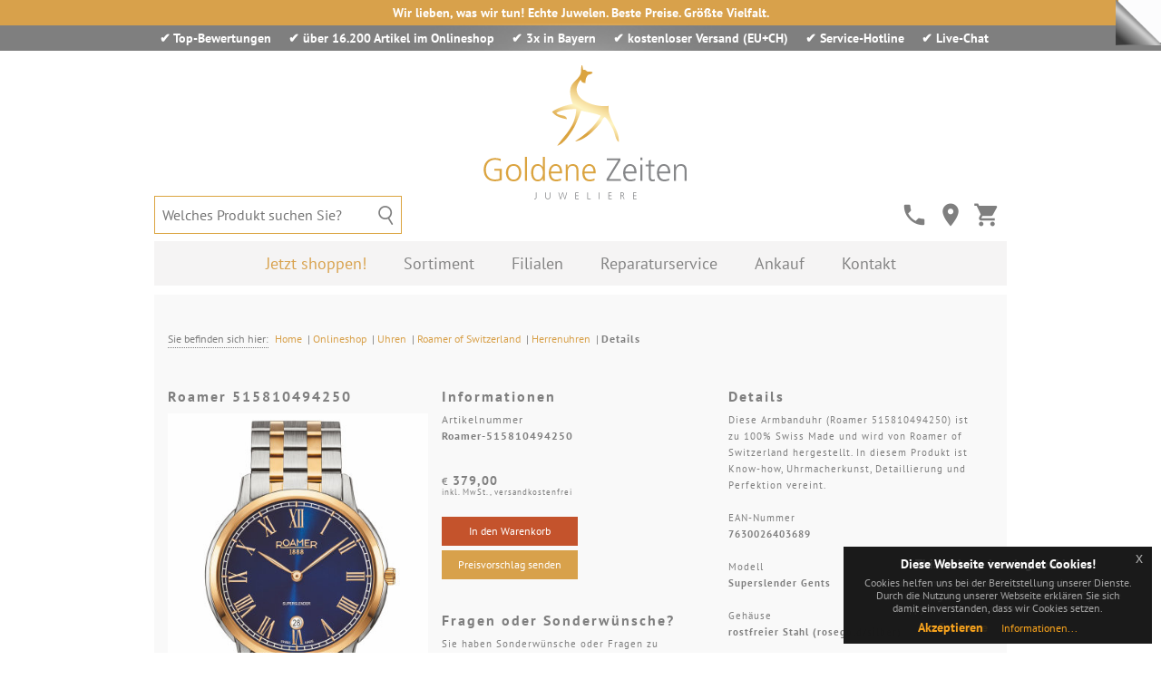

--- FILE ---
content_type: text/html; charset=utf-8
request_url: https://www.goldene-zeiten.info/shop/uhren/roamer-of-switzerland/herrenuhren/details/products/515810494250/browse_products/2/
body_size: 19680
content:
<!DOCTYPE html> <html lang="de"> <head> <meta charset="utf-8"> <!--
	Copyright © 2013-2023 björn hahnefeld IT - Regensburg
	This website is powered by TYPO3 - inspiring people to share!
	TYPO3 is a free open source Content Management Framework initially created by Kasper Skaarhoj and licensed under GNU/GPL.
	TYPO3 is copyright 1998-2026 of Kasper Skaarhoj. Extensions are copyright of their respective owners.
	Information and contribution at https://typo3.org/
--> <base href="https://www.goldene-zeiten.info/"> <link rel="icon" href="https://www.goldene-zeiten.info//favicon.ico" type="image/png"> <meta name="robots" content="index,follow"> <meta name="viewport" content="width=device-width, initial-scale=1.0"> <meta name="author" content="Björn Hahnefeld"> <meta name="description" content="Diese Armbanduhr (Roamer 515810494250) ist zu 100% Swiss Made und wird von Roamer of Switzerland hergestellt. In diesem Produkt ist Know-how,..."> <meta name="keywords" content="Roamer 515810494250, Roamer-515810494250, Swiss Made, Armbanduhr, Herrenuhr, Herrenarmbanduhr, hochwertige Uhr, Uhr günstig kaufen, Uhr online kaufen, Uhr im Online-Shop bestellen"> <meta name="twitter:card" content="summary"> <meta name="google-site-verification" content="Kaqp0-syaQ5BzZxwfHs4lWXewZxgZwPdGZ1c1-U01U0"> <meta name="p:domain_verify" content="4a6df1b472643684d1e622d1d3dd1c48"> <meta name="copyright" content="Björn Hahnefeld"> <meta name="format-detection" content="telephone=no"> <link rel="stylesheet" href="https://www.goldene-zeiten.info/typo3temp/assets/compressed/merged-dd32f84b40aaf0c4543d7852a3c5a84d-0625a200bc9f1dac629eca4d281019b1.css?1768055580" media="all"> <script src="https://www.goldene-zeiten.info/typo3temp/assets/compressed/merged-e171f0fa689c79a580357421375a6ad8-ca76f9269dd07e32c46338a88e514edd.js?1768055580"></script> <script>
/***************************************************************
*
*  javascript functions for the TYPO3 Shop System tt_products
*  relies on the javascript library "xajax"
*
*  Copyright notice
*
*  (c) 2026 Franz Holzinger <franz@ttproducts.de>
*  All rights reserved
*
*  Released under GNU/GPL (https://www.gnu.org/licenses/old-licenses/gpl-2.0.html)
*
*  This script is distributed in the hope that it will be useful,
*  but WITHOUT ANY WARRANTY; without even the implied warranty of
*  MERCHANTABILITY or FITNESS FOR A PARTICULAR PURPOSE.
*
*  This copyright notice MUST APPEAR in all copies of the script
***************************************************************/
if (!Array.prototype.indexOf) { // published by developer.mozilla.org
	Array.prototype.indexOf = function (searchElement /*, fromIndex */ ) {
		"use strict";
		if (this == null) {
			throw new TypeError();
		}
		var t = Object(this);
		var len = t.length >>> 0;
		if (len === 0) {
			return -1;
		}
		var n = 0;
		if (arguments.length > 1) {
			n = Number(arguments[1]);
			if (n != n) { // shortcut for verifying if it's NaN
				n = 0;
			} else if (n != 0 && n != Infinity && n != -Infinity) {
				n = (n > 0 || -1) * Math.floor(Math.abs(n));
			}
		}
		if (n >= len) {
			return -1;
		}
		var k = n >= 0 ? n : Math.max(len - Math.abs(n), 0);
		for (; k < len; k++) {
			if (k in t && t[k] === searchElement) {
				return k;
			}
		}
		return -1;
	}
}
	var vBoxCount = new Array(1); // number of select boxes
var v = new Array(); // variants
vBoxCount["tt_products"] = 26;
v["tt_products"] = new Array(26);
v["tt_products"][0] = "color";
v["tt_products"][1] = "size";
v["tt_products"][2] = "description";
v["tt_products"][3] = "gradings";
v["tt_products"][4] = "color2";
v["tt_products"][5] = "color3";
v["tt_products"][6] = "size2";
v["tt_products"][7] = "size3";
v["tt_products"][8] = "material";
v["tt_products"][9] = "quality";
v["tt_products"][10] = "color4";
v["tt_products"][11] = "size4";
v["tt_products"][12] = "description2";
v["tt_products"][13] = "description3";
v["tt_products"][14] = "form";
v["tt_products"][15] = "form2";
v["tt_products"][16] = "type";
v["tt_products"][17] = "pattern";
v["tt_products"][18] = "surface";
v["tt_products"][19] = "angular";
v["tt_products"][20] = "time";
v["tt_products"][21] = "time2";
v["tt_products"][22] = "guarantee";
v["tt_products"][23] = "elements";
v["tt_products"][24] = "boundary";
v["tt_products"][25] = "costs";
	var doFetchRow = function(table, view, uid) {
		var data = new Array();
		var sb;
		var temp = table.split("_");
		var feTable = temp.join("-");
		data["view"] = view;
		data[table] = new Array();
		data[table]["uid"] = uid;
		for (var k = 0; k < vBoxCount[table]; k++) {
			var field = v[table][k];
			var id = feTable+"-"+view+"-"+uid+"-"+field;
			htmltag = document.getElementById(id);
			if (typeof htmltag == "object") {
				if (field.indexOf("edit-") == 0) {
					// edit variant
					try {
						var value = htmltag.value;
						data[table][field] = value;
					}
					catch (e) {
						// nothing
					}
				} else {
						// select box
					try {
						var index = htmltag.selectedIndex;
						if (typeof index != "undefined") {
							var value = htmltag.options[index].value;
							data[table][field] = value;
						}
					}
					catch (e) {
						// nothing
					}
				}
			}
		}
		tt_products_fetchRow(data);
		return true;
	}</script> <script>
/*<![CDATA[*/
var xajaxRequestUri="/shop/uhren/roamer-of-switzerland/herrenuhren/details/products/515810494250/browse_products/2/?taxajax=tt_products";
var xajaxDebug=false;
var xajaxStatusMessages=false;
var xajaxWaitCursor=true;
var xajaxDefinedGet=0;
var xajaxDefinedPost=1;
var xajaxLoaded=false;
function tt_products_fetchRow(){return xajax.call("tt_products_fetchRow", arguments, 1);}
function tt_products_commands(){return xajax.call("tt_products_commands", arguments, 1);}
function tt_products_showArticle(){return xajax.call("tt_products_showArticle", arguments, 1);}
/*]]>*/
	</script> <script src="/typo3conf/ext/taxajax/Resources/Public/JavaScript/xajax.js"></script> <script>
window.setTimeout(
	function () {
		if (!xajaxLoaded) {
			alert('Error: The xajax Javascript file could not be included. \nPerhaps the following URL is incorrect?\n/typo3conf/ext/taxajax/Resources/Public/JavaScript/xajax.js');
		}
	},
	6000
);
	</script> <title>Roamer 515810494250&nbsp;✅ Juwelier online ❤️</title><meta property="og:site_name" content="Goldene Zeiten Juweliere"><meta property="og:type" content="website"><meta property="og:title" content="Details&nbsp;✅ Juwelier online ❤️"><meta property="og:description" content="Hochwertige Verlobungsringe, Trauringe & Luxusuhren in Regensburg. Ihr Juwelier für exklusive Schmuckstücke und persönlichen Service. Besuchen Sie Goldene Zeiten Juweliere!"><meta property="og:url" content="https://www.goldene-zeiten.info/shop/uhren/roamer-of-switzerland/herrenuhren/details/"><meta property="og:image" content="https://www.goldene-zeiten.info/fileadmin/templates/images/misc/thumbnail-og-twitter.jpg"><meta name="twitter:site" content="Goldene Zeiten Juweliere"><meta name="twitter:title" content="Details&nbsp;✅ Juwelier online ❤️"><meta name="twitter:card" content="summary_large_image"><meta name="twitter:description" content="Hochwertige Verlobungsringe, Trauringe & Luxusuhren in Regensburg. Ihr Juwelier für exklusive Schmuckstücke und persönlichen Service. Besuchen Sie Goldene Zeiten Juweliere!"><meta name="twitter:url" content="https://www.goldene-zeiten.info/shop/uhren/roamer-of-switzerland/herrenuhren/details/"><meta name="twitter:image" content="https://www.goldene-zeiten.info/fileadmin/templates/images/misc/thumbnail-og-twitter.jpg"><link rel="apple-touch-icon" href="https://www.goldene-zeiten.info/apple-touch-icon.png"><meta name="date" content="05.12.2025"> <script type="application/ld+json">
            {
               "@context": "https://schema.org",
               "@type": "WebPage","url": "/shop/uhren/roamer-of-switzerland/herrenuhren/details/","datePublished": "2019-05-01","dateModified": "2025-12-05"}
            </script> <script type="application/ld+json">
            {
               "@context": "https://schema.org",
               "@type": "Article","headline": "Details","datePublished": "2019-05-01","dateModified": "2025-12-05"}
            </script> <script type="text/javascript" src="https://www.goldene-zeiten.info/typo3conf/ext/div2007/Resources/Public/JavaScript/jsfunc.tab.js?1767131516"></script> <link rel="stylesheet" href="https://www.goldene-zeiten.info/typo3conf/ext/div2007/Resources/Public/Css/tab.css?1767131516" type="text/css"> <link rel="canonical" href="https://www.goldene-zeiten.info/shop/uhren/roamer-of-switzerland/herrenuhren/details/products/515810494250/"> </head> <body class="eupopup eupopup-bottomright"> <div id="announcement"> <div id="claim"> <span>Wir lieben, was wir tun! Echte Juwelen. Beste Preise. Größte Vielfalt.</span> </div> <div id="conversion"> <span>&#10004; <a href="https://www.google.com/search?q=goldene+zeiten+juweliere+regensburg" target="_blank">Top-Bewertungen</a></span> <span>&#10004; <a href="/shop">&uuml;ber 16.200 Artikel im Onlineshop</a></span> <span>&#10004; <a href="/filialen">3x in Bayern</a></span> <span>&#10004; kostenloser Versand (EU+CH)</span> <span>&#10004; <a href="tel:+4994138223788">Service-Hotline</a></span> <span>&#10004; <a href="javascript:void(Tawk_API.toggle())">Live-Chat</a></span> </div> </div> <div id="page"> <div id="logo"><a href="/" title="Goldene Zeiten Juweliere">&nbsp;</a></div> <div> <div id="nav-shop"> <a href="tel:+4994138223788"><i class="material-icons" alt="Hotline" title="Hotline">call</i></a> <a href="/filialen/"><i class="material-icons" alt="Filialen" title="Filialen">room</i></a> <a href="/shop/warenkorb/"><i class="material-icons" alt="Warenkorb" title="Warenkorb">shopping_cart</i></a> <div class="tt-products"> <div id="tt-products-overview" class="tt-products-overview"></div> </div> </div> <div id="nav-search-desktop"> <form method="post" action="/shop/suche/" onsubmit="javascript:query_ttfield();"> <fieldset> <input size="30" maxlength="100" type="text" name="tt_products[sword]" id="tt_products[sword]" placeholder="Welches Produkt suchen Sie?" onkeyup="javascript:load_data(this.value);" onfocusin="$('#search-result').css('left', '0');" onfocusout="$('#search-result').css('left', '-100000px');" value="" autocomplete="off"><span id="search-result" onfocusin="$('#search-result').css('left', '0');"></span> </fieldset> </form> </div> </div> <nav id="menu" aria-labelledby="nav-title" style="width: 940px;"> <h2 id="nav-title"> <span class="str-top">Men&uuml;</span> <a class="menu-open" href="/shop/uhren/roamer-of-switzerland/herrenuhren/details/#menu">&ouml;ffnen</a> <span class="str-middle">,</span> <a class="menu-close" href="/shop/uhren/roamer-of-switzerland/herrenuhren/details/#nav-title">schlie&szlig;en</a> <span class="str-bottom">.</span> </h2> <div id="nav-search-mobile"> <form method="post" action="/shop/suche/" onsubmit="javascript:query_ttfield();"> <fieldset> <input size="30" maxlength="100" type="text" placeholder="Welches Produkt suchen Sie?" name="tt_products[sword]" value="" autocomplete="off"> </fieldset> </form> </div> <ul id="p-list"> <li class="shop has-sub"> <a href="/shop/" target="_top" class="active" title="Jetzt shoppen!"> <em>Jetzt shoppen!</em> </a> <div class="menu-teaser" style=""> <div class="menu-teaser__img-wrapper"> <div class="default-image" data-src="https://www.goldene-zeiten.info/fileadmin/uploads/menu-shop.jpg" data-description="Willkommen in unserem Onlineshop für Schmuck und Uhren!"></div> <div class="menu-teaser__img" style="background-image: url('https://www.goldene-zeiten.info/fileadmin/uploads/menu-shop.jpg')"></div> </div> <p>Willkommen in unserem Onlineshop für Schmuck und Uhren!</p> </div> <ul> <li class="mega"> <a href="/shop/luxus-mit-vergangenheit/" target="_top" title="Luxus mit Vergangenheit">Luxus mit Vergangenheit</a> <div> <div> <h2>Themen</h2> <ul class="topics"> <li class=""> <a href="/shop/luxus-mit-vergangenheit/luxusschmuck/" target="_top" title="Luxusschmuck">Luxusschmuck</a> </li> <li class=""> <a href="/shop/luxus-mit-vergangenheit/luxusuhren/" target="_top" title="Luxusuhren">Luxusuhren</a> </li> <li class=""> <a href="/shop/luxus-mit-vergangenheit/schreibgeraete/" target="_top" title="Schreibgeräte">Schreibgeräte</a> </li> </ul></div><div><h2>Top-Marken</h2><ul class="brands"> <li class=""> <a href="/shop/luxus-mit-vergangenheit/luxusuhren/patek-philippe/" target="_top" title="Patek Philippe">Patek Philippe</a> </li> <li class=""> <a href="/shop/luxus-mit-vergangenheit/luxusuhren/rolex/" target="_top" title="Rolex">Rolex</a> </li> <li class=""> <a href="/shop/luxus-mit-vergangenheit/luxusschmuck/piaget/" target="_top" title="Piaget">Piaget</a> </li> <li class=""> <a href="/shop/luxus-mit-vergangenheit/luxusschmuck/fope/" target="_top" title="FOPE">FOPE</a> </li> <li class=""> <a href="/shop/luxus-mit-vergangenheit/luxusuhren/omega/" target="_top" title="OMEGA">OMEGA</a> </li> <li class=""> <a href="/shop/luxus-mit-vergangenheit/luxusuhren/iwc/" target="_top" title="IWC">IWC</a> </li> <li class=""> <a href="/shop/luxus-mit-vergangenheit/luxusschmuck/bvlgari/" target="_top" title="BVLGARI">BVLGARI</a> </li> <li class=""> <a href="/shop/luxus-mit-vergangenheit/luxusuhren/breitling/" target="_top" title="Breitling">Breitling</a> </li> <li class=""> <a href="/shop/luxus-mit-vergangenheit/luxusuhren/ebel/" target="_top" title="Ebel">Ebel</a> </li> <li class=""> <a href="/shop/luxus-mit-vergangenheit/luxusuhren/chopard/" target="_top" title="Chopard">Chopard</a> </li> <li class=""> <a href="/shop/luxus-mit-vergangenheit/luxusuhren/cartier/" target="_top" title="Cartier">Cartier</a> </li> <li class=""> <a href="/shop/luxus-mit-vergangenheit/luxusuhren/baume-mercier/" target="_top" title="Baume &amp; Mercier">Baume &amp; Mercier</a> </li> <li class=""> <a href="/shop/luxus-mit-vergangenheit/luxusuhren/glashuette/" target="_top" title="Glashütte">Glashütte</a> </li> <li class=""> <a href="/shop/luxus-mit-vergangenheit/luxusuhren/tag-heuer/" target="_top" title="TAG Heuer">TAG Heuer</a> </li> <li class=""> <a href="/shop/luxus-mit-vergangenheit/luxusuhren/longines/" target="_top" title="Longines">Longines</a> </li> <li class=""> <a href="/shop/luxus-mit-vergangenheit/luxusuhren/rado/" target="_top" title="RADO">RADO</a> </li> <li class=""> <a href="/shop/luxus-mit-vergangenheit/luxusschmuck/tiffany-co/" target="_top" title="Tiffany &amp; Co.">Tiffany &amp; Co.</a> </li> </ul></div><div><h2>Filter</h2><ul class="brands"> <li class=""> <a href="/shop/luxus-mit-vergangenheit/luxusschmuck-bis-1000-eur/" target="_top" title="Luxusschmuck bis 1.000 €">Luxusschmuck bis 1.000 €</a> </li> <li class=""> <a href="/shop/luxus-mit-vergangenheit/luxusschmuck-bis-2000-eur/" target="_top" title="Luxusschmuck bis 2.000 €">Luxusschmuck bis 2.000 €</a> </li> <li class=""> <a href="/shop/luxus-mit-vergangenheit/luxusschmuck-bis-3000-eur/" target="_top" title="Luxusschmuck bis 3.000 €">Luxusschmuck bis 3.000 €</a> </li> <li class=""> <a href="/shop/luxus-mit-vergangenheit/luxusschmuck-bis-5000-eur/" target="_top" title="Luxusschmuck bis 5.000 €">Luxusschmuck bis 5.000 €</a> </li> <li class=""> <a href="/shop/luxus-mit-vergangenheit/luxusuhren-bis-1000-eur/" target="_top" title="Luxusuhren bis 1.000 €">Luxusuhren bis 1.000 €</a> </li> <li class=""> <a href="/shop/luxus-mit-vergangenheit/luxusuhren-bis-2000-eur/" target="_top" title="Luxusuhren bis 2.000 €">Luxusuhren bis 2.000 €</a> </li> <li class=""> <a href="/shop/luxus-mit-vergangenheit/luxusuhren-bis-3000-eur/" target="_top" title="Luxusuhren bis 3.000 €">Luxusuhren bis 3.000 €</a> </li> <li class=""> <a href="/shop/luxus-mit-vergangenheit/luxusuhren-bis-5000-eur/" target="_top" title="Luxusuhren bis 5.000 €">Luxusuhren bis 5.000 €</a> </li> <li class=""> <a href="/shop/luxus-mit-vergangenheit/luxusuhren-bis-10000-eur/" target="_top" title="Luxusuhren bis 10.000 €">Luxusuhren bis 10.000 €</a> </li> <li class=""> <a href="/shop/luxus-mit-vergangenheit/luxusuhren-bis-20000-eur/" target="_top" title="Luxusuhren bis 20.000 €">Luxusuhren bis 20.000 €</a> </li> </ul> </div> </div> </li> <li class=""> <a href="/shop/antikschmuck/" target="_top" title="Antikschmuck">Antikschmuck</a> <div> <div> <h2>Themen</h2> <ul class="topics"> <li class=""> <a href="/shop/antikschmuck/ohrschmuck/" target="_top" title="Ohrschmuck">Ohrschmuck</a> </li> <li class=""> <a href="/shop/antikschmuck/kettenanhaenger/" target="_top" title="Kettenanhänger">Kettenanhänger</a> </li> <li class=""> <a href="/shop/antikschmuck/medaillons/" target="_top" title="Medaillons">Medaillons</a> </li> <li class=""> <a href="/shop/antikschmuck/kreuze/" target="_top" title="Kreuze">Kreuze</a> </li> <li class=""> <a href="/shop/antikschmuck/broschen/" target="_top" title="Broschen">Broschen</a> </li> <li class=""> <a href="/shop/antikschmuck/ringe/" target="_top" title="Ringe">Ringe</a> </li> <li class=""> <a href="/shop/antikschmuck/taschenuhren/" target="_top" title="Taschenuhren">Taschenuhren</a> </li> </ul> </div> </div> </li> <li class="mega"> <a href="/shop/secondhand-schmuck/" target="_top" title="Secondhand-Schmuck">Secondhand-Schmuck</a> <div> <div> <h2>Themen</h2> <ul class="topics"> <li class=""> <a href="/shop/secondhand-schmuck/markenschmuck/" target="_top" title="Markenschmuck">Markenschmuck</a> </li> <li class=""> <a href="/shop/secondhand-schmuck/damenringe/" target="_top" title="Damenringe">Damenringe</a> </li> <li class=""> <a href="/shop/secondhand-schmuck/herrenringe/" target="_top" title="Herrenringe">Herrenringe</a> </li> <li class=""> <a href="/shop/secondhand-schmuck/armbaender/" target="_top" title="Armbänder">Armbänder</a> </li> <li class=""> <a href="/shop/secondhand-schmuck/perlenarmbaender/" target="_top" title="Perlenarmbänder">Perlenarmbänder</a> </li> <li class=""> <a href="/shop/secondhand-schmuck/kettenanhaenger/" target="_top" title="Kettenanhänger">Kettenanhänger</a> </li> <li class=""> <a href="/shop/secondhand-schmuck/kreuzanhaenger/" target="_top" title="Kreuzanhänger">Kreuzanhänger</a> </li> <li class=""> <a href="/shop/secondhand-schmuck/medaillons/" target="_top" title="Medaillons">Medaillons</a> </li> <li class=""> <a href="/shop/secondhand-schmuck/halsketten/" target="_top" title="Halsketten">Halsketten</a> </li> <li class=""> <a href="/shop/secondhand-schmuck/colliers/" target="_top" title="Colliers">Colliers</a> </li> <li class=""> <a href="/shop/secondhand-schmuck/ohrschmuck/" target="_top" title="Ohrschmuck">Ohrschmuck</a> </li> <li class=""> <a href="/shop/secondhand-schmuck/broschen/" target="_top" title="Broschen">Broschen</a> </li> <li class=""> <a href="/shop/secondhand-schmuck/taschenuhren/" target="_top" title="Taschenuhren">Taschenuhren</a> </li> </ul></div><div><h2>Top-Marken</h2><ul class="brands"> <li class=""> <a href="/shop/secondhand-schmuck/markenschmuck/niessing/" target="_top" title="Niessing">Niessing</a> </li> <li class=""> <a href="/shop/secondhand-schmuck/markenschmuck/goldschmiede-leser/" target="_top" title="Goldschmiede Leser">Goldschmiede Leser</a> </li> <li class=""> <a href="/shop/secondhand-schmuck/markenschmuck/bastian-inverun/" target="_top" title="bastian inverun">bastian inverun</a> </li> </ul></div><div><h2>Filter</h2><ul class="brands"> <li class=""> <a href="/shop/secondhand-schmuck/secondhand-schmuck-bis-1000-eur/" target="_top" title="Secondhand-Schmuck bis 1.000 €">Secondhand-Schmuck bis 1.000 €</a> </li> <li class=""> <a href="/shop/secondhand-schmuck/secondhand-schmuck-bis-2000-eur/" target="_top" title="Secondhand-Schmuck bis 2.000 €">Secondhand-Schmuck bis 2.000 €</a> </li> <li class=""> <a href="/shop/secondhand-schmuck/secondhand-schmuck-bis-3000-eur/" target="_top" title="Secondhand-Schmuck bis 3.000 €">Secondhand-Schmuck bis 3.000 €</a> </li> <li class=""> <a href="/shop/secondhand-schmuck/secondhand-schmuck-bis-5000-eur/" target="_top" title="Secondhand-Schmuck bis 5.000 €">Secondhand-Schmuck bis 5.000 €</a> </li> </ul> </div> </div> </li> <li class=""> <a href="/shop/basics/" target="_top" title="Basics">Basics</a> <div> <div> <h2>Themen</h2> <ul class="topics"> <li class=""> <a href="/shop/basics/halsketten/" target="_top" title="Halsketten">Halsketten</a> </li> <li class=""> <a href="/shop/basics/kreuze/" target="_top" title="Kreuze">Kreuze</a> </li> <li class=""> <a href="/shop/basics/medaillons/" target="_top" title="Medaillons">Medaillons</a> </li> <li class=""> <a href="/shop/basics/gravurplatten/" target="_top" title="Gravurplatten">Gravurplatten</a> </li> <li class=""> <a href="/shop/basics/ohrschmuck/" target="_top" title="Ohrschmuck">Ohrschmuck</a> </li> <li class=""> <a href="/shop/basics/identitaetsarmbaender/" target="_top" title="Identitätsarmbänder">Identitätsarmbänder</a> </li> <li class=""> <a href="/shop/basics/schmuckringe/" target="_top" title="Schmuckringe">Schmuckringe</a> </li> <li class=""> <a href="/shop/basics/freundschaftsringe/" target="_top" title="Freundschaftsringe">Freundschaftsringe</a> </li> <li class=""> <a href="/shop/basics/solitaerringe/" target="_top" title="Solitärringe">Solitärringe</a> </li> <li class=""> <a href="/shop/basics/memoireringe/" target="_top" title="Memoireringe">Memoireringe</a> </li> <li class=""> <a href="/shop/basics/paveringe/" target="_top" title="Pavéringe">Pavéringe</a> </li> <li class=""> <a href="/shop/basics/kinderschmuck/" target="_top" title="Kinderschmuck">Kinderschmuck</a> </li> </ul> </div> </div> </li> <li class="mega"> <a href="/shop/schmuck/" target="_top" title="Schmuck">Schmuck</a> <div> <div> <h2>Themen</h2> <ul class="topics"> <li class=""> <a href="/shop/schmuck/goldene-zeiten-juweliere/taufringe/" target="_top" title="Geburt &amp; Taufe">Geburt &amp; Taufe</a> </li> <li class=""> <a href="/shop/schmuck/goldene-zeiten-juweliere/brautschmuck/" target="_top" title="Brautschmuck">Brautschmuck</a> </li> <li class=""> <a href="/shop/schmuck/ruppenthal/herrenschmuck/" target="_top" title="Herrenschmuck">Herrenschmuck</a> </li> <li class=""> <a href="/shop/schmuck/blumenkind/" target="_top" title="Blumenschmuck">Blumenschmuck</a> </li> <li class=""> <a href="/shop/schmuck/di-perle/" target="_top" title="Perlenschmuck">Perlenschmuck</a> </li> <li class=""> <a href="/shop/schmuck/traumfaenger/" target="_top" title="Trendschmuck">Trendschmuck</a> </li> <li class=""> <a href="/shop/schmuck/hardwear-by-landmesser/" target="_top" title="Edelstahlschmuck">Edelstahlschmuck</a> </li> <li class=""> <a href="/shop/schmuck/sueno-by-mp/" target="_top" title="Silberschmuck">Silberschmuck</a> </li> <li class=""> <a href="/shop/schmuck/neola/" target="_top" title="Geometrieschmuck">Geometrieschmuck</a> </li> <li class=""> <a href="/shop/schmuck/goldene-zeiten-juweliere/bernsteinschmuck/" target="_top" title="Bernsteinschmuck">Bernsteinschmuck</a> </li> <li class=""> <a href="/shop/schmuck/drachenfels-design/" target="_top" title="Designschmuck">Designschmuck</a> </li> <li class=""> <a href="/shop/schmuck/titanfactory/" target="_top" title="Titanschmuck">Titanschmuck</a> </li> <li class=""> <a href="/shop/schmuck/teno/" target="_top" title="Lifestyle-Schmuck">Lifestyle-Schmuck</a> </li> <li class=""> <a href="/shop/schmuck/ruppenthal/magnetschliessen/" target="_top" title="Magnetschließen">Magnetschließen</a> </li> <li class=""> <a href="/shop/schmuck/goldene-zeiten-juweliere/vorsteckringe-beisteckringe/" target="_top" title="Vorsteckringe">Vorsteckringe</a> </li> <li class=""> <a href="/shop/schmuck/davice/" target="_top" title="Brillantschmuck">Brillantschmuck</a> </li> </ul></div><div><h2>Top-Marken</h2><ul class="brands"> <li class=""> <a href="/shop/schmuck/goldene-zeiten-juweliere/" target="_top" title="Goldene Zeiten Juweliere - Schmuck-Design">Goldene Zeiten Juweliere - Schmuck-Design</a> </li> <li class=""> <a href="/shop/schmuck/di-perle/" target="_top" title="DI PERLE">DI PERLE</a> </li> <li class=""> <a href="/shop/schmuck/blumenkind/" target="_top" title="blumenkind">blumenkind</a> </li> <li class=""> <a href="/shop/schmuck/traumfaenger/" target="_top" title="Traumfänger">Traumfänger</a> </li> <li class=""> <a href="/shop/schmuck/aura-by-traumfaenger/" target="_top" title="Aura by Traumfänger">Aura by Traumfänger</a> </li> <li class=""> <a href="/shop/schmuck/hardwear-by-landmesser/" target="_top" title="HARDWEAR by Landmesser">HARDWEAR by Landmesser</a> </li> <li class=""> <a href="/shop/schmuck/ernst-stein/" target="_top" title="ERNST STEIN">ERNST STEIN</a> </li> <li class=""> <a href="/shop/schmuck/sueno-by-mp/" target="_top" title="sueno by MP">sueno by MP</a> </li> <li class=""> <a href="/shop/schmuck/ruppenthal/" target="_top" title="Ruppenthal">Ruppenthal</a> </li> <li class=""> <a href="/shop/schmuck/neola/" target="_top" title="NEOLA">NEOLA</a> </li> <li class=""> <a href="/shop/schmuck/cat-fever-dog-fever/" target="_top" title="Cat Fever &amp; Dog Fever">Cat Fever &amp; Dog Fever</a> </li> <li class=""> <a href="/shop/schmuck/drachenfels-design/" target="_top" title="Drachenfels Design">Drachenfels Design</a> </li> <li class=""> <a href="/shop/schmuck/titanfactory/" target="_top" title="TitanFactory">TitanFactory</a> </li> <li class=""> <a href="/shop/schmuck/teno/" target="_top" title="TeNo">TeNo</a> </li> <li class=""> <a href="/shop/schmuck/simon-und-soehne/" target="_top" title="Simon &amp; Söhne">Simon &amp; Söhne</a> </li> <li class=""> <a href="/shop/schmuck/diamondgroup/" target="_top" title="DiamondGroup">DiamondGroup</a> </li> <li class=""> <a href="/shop/schmuck/nonnenmann/" target="_top" title="nonnenmann">nonnenmann</a> </li> <li class=""> <a href="/shop/schmuck/davice/" target="_top" title="DAVICE">DAVICE</a> </li> </ul></div><div><h2>Filter</h2><ul class="brands"> <li class=""> <a href="/shop/schmuck/schmuck-von-4-eur-bis-100-eur/" target="_top" title="Schmuck von 4 € bis 100 €">Schmuck von 4 € bis 100 €</a> </li> <li class=""> <a href="/shop/schmuck/schmuck-von-100-eur-bis-300-eur/" target="_top" title="Schmuck von 100 € bis 300 €">Schmuck von 100 € bis 300 €</a> </li> <li class=""> <a href="/shop/schmuck/schmuck-von-300-eur-bis-500-eur/" target="_top" title="Schmuck von 300 € bis 500 €">Schmuck von 300 € bis 500 €</a> </li> <li class=""> <a href="/shop/schmuck/schmuck-von-500-eur-bis-1000-eur/" target="_top" title="Schmuck von 500 € bis 1.000 €">Schmuck von 500 € bis 1.000 €</a> </li> <li class=""> <a href="/shop/schmuck/halsketten/" target="_top" title="Halsketten">Halsketten</a> </li> <li class=""> <a href="/shop/schmuck/ohrringe/" target="_top" title="Ohrringe">Ohrringe</a> </li> <li class=""> <a href="/shop/schmuck/armbaender/" target="_top" title="Armbänder">Armbänder</a> </li> <li class=""> <a href="/shop/schmuck/damenringe/" target="_top" title="Damenringe">Damenringe</a> </li> <li class=""> <a href="/shop/schmuck/damenringe-aus-silber/" target="_top" title="Damenringe aus Silber">Damenringe aus Silber</a> </li> <li class=""> <a href="/shop/schmuck/damenringe-aus-gold/" target="_top" title="Damenringe aus Gold">Damenringe aus Gold</a> </li> <li class=""> <a href="/shop/schmuck/edelstahlringe/" target="_top" title="Edelstahlringe">Edelstahlringe</a> </li> <li class=""> <a href="/shop/schmuck/memoireringe/" target="_top" title="Memoireringe">Memoireringe</a> </li> <li class=""> <a href="/shop/schmuck/manschettenknoepfe/" target="_top" title="Manschettenknöpfe">Manschettenknöpfe</a> </li> </ul> </div> </div> </li> <li class="mega"> <a href="/shop/uhren/" target="_top" title="Uhren"> <em>Uhren</em> </a> <div> <div> <h2>Themen</h2> <ul class="topics"> <li class=""> <a href="/shop/uhren/piero-magli/" target="_top" title="Uhrenarmbänder">Uhrenarmbänder</a> </li> <li class=""> <a href="/shop/uhren/roamer-of-switzerland/" target="_top" title="Automatikuhren">Automatikuhren</a> </li> <li class=""> <a href="/shop/uhren/liha-uhren/" target="_top" title="Golduhren">Golduhren</a> </li> </ul></div><div><h2>Top-Marken</h2><ul class="brands"> <li class=""> <a href="/shop/uhren/piero-magli/" target="_top" title="PIERO MAGLI">PIERO MAGLI</a> </li> <li class=""> <a href="/shop/uhren/roamer-of-switzerland/" target="_top" title="Roamer of Switzerland"> <em>Roamer of Switzerland</em> </a> </li> <li class=""> <a href="/shop/uhren/liha-uhren/" target="_top" title="Liha Uhren">Liha Uhren</a> </li> </ul></div><div><h2>Filter</h2><ul class="brands"> <li class=""> <a href="/shop/uhren/uhren-von-100-eur-bis-300-eur/" target="_top" title="Uhren von 100 € bis 300 €">Uhren von 100 € bis 300 €</a> </li> <li class=""> <a href="/shop/uhren/uhren-von-300-eur-bis-500-eur/" target="_top" title="Uhren von 300 € bis 500 €">Uhren von 300 € bis 500 €</a> </li> <li class=""> <a href="/shop/uhren/uhren-von-500-eur-bis-1000-eur/" target="_top" title="Uhren von 500 € bis 1.000 €">Uhren von 500 € bis 1.000 €</a> </li> <li class=""> <a href="/shop/uhren/uhren-von-1000-eur-bis-3000-eur/" target="_top" title="Uhren von 1.000 € bis 3.000 €">Uhren von 1.000 € bis 3.000 €</a> </li> <li class=""> <a href="/shop/uhren/quarzuhren/" target="_top" title="Quarzuhren">Quarzuhren</a> </li> <li class=""> <a href="/shop/uhren/automatikuhren/" target="_top" title="Automatikuhren">Automatikuhren</a> </li> </ul> </div> </div> </li> <li class="mega"> <a href="/shop/verlobungsringe/" target="_top" title="Verlobungsringe">Verlobungsringe</a> <div> <div> <h2>Themen</h2> <ul class="topics"> <li class=""> <a href="/shop/verlobungsringe/linder-trauringmanufaktur/" target="_top" title="preiswerte Verlobungsringe">preiswerte Verlobungsringe</a> </li> <li class=""> <a href="/shop/verlobungsringe/goldene-zeiten-juweliere/" target="_top" title="handgefertigte Unikate">handgefertigte Unikate</a> </li> <li class=""> <a href="/shop/verlobungsringe/max-kemper-ringfabrik/verlobungsringe/" target="_top" title="klassische Verlobungsringe">klassische Verlobungsringe</a> </li> <li class=""> <a href="/shop/verlobungsringe/goldene-zeiten-juweliere/romantische-verlobungsringe/" target="_top" title="romantische Verlobungsringe">romantische Verlobungsringe</a> </li> <li class=""> <a href="/shop/verlobungsringe/goldene-zeiten-juweliere/handwerkliche-verlobungsringe/" target="_top" title="handwerkliche Verlobungsringe">handwerkliche Verlobungsringe</a> </li> <li class=""> <a href="/shop/verlobungsringe/davice/" target="_top" title="traumhafte Verlobungsringe">traumhafte Verlobungsringe</a> </li> <li class=""> <a href="/shop/verlobungsringe/stelmach/verlobungsringe-aus-weissgold/" target="_top" title="auffällige Verlobungsringe">auffällige Verlobungsringe</a> </li> <li class=""> <a href="/shop/verlobungsringe/stelmach/verlobungsringe-aus-platin/" target="_top" title="exklusive Verlobungsringe">exklusive Verlobungsringe</a> </li> <li class=""> <a href="/shop/verlobungsringe/goldene-zeiten-juweliere/romantische-verlobungsringe/" target="_top" title="kostenloser Größentausch">kostenloser Größentausch</a> </li> <li class=""> <a href="/shop/verlobungsringe/simon-und-soehne-trauringe/" target="_top" title="Express-Lieferzeit">Express-Lieferzeit</a> </li> </ul></div><div><h2>Top-Marken</h2><ul class="brands"> <li class=""> <a href="/shop/verlobungsringe/goldene-zeiten-juweliere/" target="_top" title="Goldene Zeiten Juweliere - Verlobungsring-Design">Goldene Zeiten Juweliere - Verlobungsring-Design</a> </li> <li class=""> <a href="/shop/verlobungsringe/simon-und-soehne-trauringe/" target="_top" title="Simon &amp; Söhne Trauringe">Simon &amp; Söhne Trauringe</a> </li> <li class=""> <a href="/shop/verlobungsringe/kuehnel-trauringe/" target="_top" title="Kühnel Trauringe">Kühnel Trauringe</a> </li> <li class=""> <a href="/shop/verlobungsringe/davice/" target="_top" title="DAVICE">DAVICE</a> </li> <li class=""> <a href="/shop/verlobungsringe/stelmach/" target="_top" title="Stelmach">Stelmach</a> </li> <li class=""> <a href="/shop/verlobungsringe/ines-bouwen-jewelry/" target="_top" title="Ines Bouwen Jewelry">Ines Bouwen Jewelry</a> </li> <li class=""> <a href="/shop/verlobungsringe/max-kemper-ringfabrik/" target="_top" title="Max Kemper Ringfabrik">Max Kemper Ringfabrik</a> </li> <li class=""> <a href="/shop/verlobungsringe/linder-trauringmanufaktur/" target="_top" title="Linder Trauringmanufaktur">Linder Trauringmanufaktur</a> </li> </ul></div><div><h2>Filter</h2><ul class="brands"> <li class=""> <a href="/shop/verlobungsringe/antragsringe/" target="_top" title="Antragsringe">Antragsringe</a> </li> <li class=""> <a href="/shop/verlobungsringe/verlobungsringe-aus-platin/" target="_top" title="Verlobungsringe aus Platin">Verlobungsringe aus Platin</a> </li> <li class=""> <a href="/shop/verlobungsringe/verlobungsringe-mit-braunen-diamanten/" target="_top" title="Verlobungsringe mit braunen Diamanten">Verlobungsringe mit braunen Diamanten</a> </li> </ul> </div> </div> </li> <li class="mega"> <a href="/shop/trauringe/" target="_top" title="Trauringe">Trauringe</a> <div> <div> <h2>Themen</h2> <ul class="topics"> <li class=""> <a href="/shop/trauringe/linder-trauringmanufaktur/carbon-line/" target="_top" title="sportliche Carbonringe">sportliche Carbonringe</a> </li> <li class=""> <a href="/shop/trauringe/steidinger-trauringe/la-vie-en-rose/" target="_top" title="schlichte Trauringe">schlichte Trauringe</a> </li> <li class=""> <a href="/shop/trauringe/steidinger-trauringe/" target="_top" title="klassische Trauringe">klassische Trauringe</a> </li> <li class=""> <a href="/shop/trauringe/max-kemper-ringfabrik/" target="_top" title="romantische Trauringe">romantische Trauringe</a> </li> <li class=""> <a href="/shop/trauringe/stelmach-trauringe/" target="_top" title="trendige Trauringe">trendige Trauringe</a> </li> <li class=""> <a href="/shop/trauringe/gettmann-trauringe/" target="_top" title="allergikerfreundliche Ringe">allergikerfreundliche Ringe</a> </li> <li class=""> <a href="/shop/trauringe/woerner-trauringe/trauringe-aus-edelmetall/" target="_top" title="zauberhafte Trauringe">zauberhafte Trauringe</a> </li> <li class=""> <a href="/shop/trauringe/ines-bouwen-jewelry/" target="_top" title="handwerkliche Trauringe">handwerkliche Trauringe</a> </li> <li class=""> <a href="/shop/trauringe/goldene-zeiten-juweliere/" target="_top" title="luxuriöse Trauringe">luxuriöse Trauringe</a> </li> </ul></div><div><h2>Top-Marken</h2><ul class="brands"> <li class=""> <a href="/shop/trauringe/goldene-zeiten-juweliere/" target="_top" title="Goldene Zeiten Juweliere - Trauring-Design">Goldene Zeiten Juweliere - Trauring-Design</a> </li> <li class=""> <a href="/shop/trauringe/woerner-trauringe/" target="_top" title="Wörner Trauringe">Wörner Trauringe</a> </li> <li class=""> <a href="/shop/trauringe/kuehnel-trauringe/" target="_top" title="Kühnel Trauringe">Kühnel Trauringe</a> </li> <li class=""> <a href="/shop/trauringe/linder-trauringmanufaktur/" target="_top" title="Linder Trauringmanufaktur">Linder Trauringmanufaktur</a> </li> <li class=""> <a href="/shop/trauringe/stelmach-trauringe/" target="_top" title="Stelmach Trauringe">Stelmach Trauringe</a> </li> <li class=""> <a href="/shop/trauringe/simon-und-soehne-trauringe/" target="_top" title="Simon &amp; Söhne Trauringe">Simon &amp; Söhne Trauringe</a> </li> <li class=""> <a href="/shop/trauringe/hcf-merkle-trauringe/" target="_top" title="HCF Merkle Trauringe">HCF Merkle Trauringe</a> </li> <li class=""> <a href="/shop/trauringe/ines-bouwen-jewelry/" target="_top" title="Ines Bouwen Jewelry">Ines Bouwen Jewelry</a> </li> <li class=""> <a href="/shop/trauringe/max-kemper-ringfabrik/" target="_top" title="Max Kemper Ringfabrik">Max Kemper Ringfabrik</a> </li> <li class=""> <a href="/shop/trauringe/gettmann-trauringe/" target="_top" title="Gettmann Trauringe">Gettmann Trauringe</a> </li> <li class=""> <a href="/shop/trauringe/weidner-ringmanufaktur/" target="_top" title="Weidner Ringmanufaktur">Weidner Ringmanufaktur</a> </li> <li class=""> <a href="/shop/trauringe/steidinger-trauringe/" target="_top" title="Steidinger Trauringe">Steidinger Trauringe</a> </li> </ul></div><div><h2>Filter</h2><ul class="brands"> <li class=""> <a href="/shop/trauringe/eheringe/" target="_top" title="Eheringe">Eheringe</a> </li> <li class=""> <a href="/shop/trauringe/einfarbige-eheringe/" target="_top" title="einfarbige Eheringe">einfarbige Eheringe</a> </li> <li class=""> <a href="/shop/trauringe/zweifarbige-eheringe/" target="_top" title="zweifarbige Eheringe">zweifarbige Eheringe</a> </li> <li class=""> <a href="/shop/trauringe/partnerringe-aus-carbon/" target="_top" title="Partnerringe aus Carbon">Partnerringe aus Carbon</a> </li> <li class=""> <a href="/shop/trauringe/partnerringe-aus-titan/" target="_top" title="Partnerringe aus Titan">Partnerringe aus Titan</a> </li> <li class=""> <a href="/shop/trauringe/partnerringe-aus-tantal/" target="_top" title="Partnerringe aus Tantal">Partnerringe aus Tantal</a> </li> </ul> </div> </div> </li> <li class=""> <a href="/shop/geschenkideen/" target="_top" title="Geschenkideen">Geschenkideen</a> <div> <div> <h2>Themen</h2> <ul class="topics"> <li class=""> <a href="/shop/geschenkideen/fuer-sie/" target="_top" title="Für Sie">Für Sie</a> </li> <li class=""> <a href="/shop/geschenkideen/fuer-ihn/" target="_top" title="Für Ihn">Für Ihn</a> </li> <li class=""> <a href="/shop/geschenkideen/fuer-die-kleinen/" target="_top" title="Für die Kleinen">Für die Kleinen</a> </li> <li class=""> <a href="/shop/geschenkideen/geschenkgutscheine/" target="_top" title="Geschenkgutscheine">Geschenkgutscheine</a> </li> <li class=""> <a href="/shop/geschenkideen/valentinstag/" target="_top" title="Valentinstag">Valentinstag</a> </li> <li class=""> <a href="/shop/geschenkideen/ostern/" target="_top" title="Ostern">Ostern</a> </li> <li class=""> <a href="/shop/geschenkideen/muttertag/" target="_top" title="Muttertag">Muttertag</a> </li> <li class=""> <a href="/shop/geschenkideen/weihnachten/" target="_top" title="Weihnachten">Weihnachten</a> </li> <li class=""> <a href="/shop/geschenkideen/taufe/" target="_top" title="Taufe">Taufe</a> </li> <li class=""> <a href="/shop/geschenkideen/kommunion-konfirmation/" target="_top" title="Kommunion &amp; Konfirmation">Kommunion &amp; Konfirmation</a> </li> <li class=""> <a href="/shop/geschenkideen/18-geburtstag/" target="_top" title="18. Geburtstag">18. Geburtstag</a> </li> <li class=""> <a href="/shop/geschenkideen/abitur/" target="_top" title="Abitur">Abitur</a> </li> <li class=""> <a href="/shop/geschenkideen/fuehrerschein/" target="_top" title="Führerschein">Führerschein</a> </li> <li class=""> <a href="/shop/geschenkideen/hochzeit/" target="_top" title="Hochzeit">Hochzeit</a> </li> <li class=""> <a href="/shop/geschenkideen/morgengabe/" target="_top" title="Morgengabe">Morgengabe</a> </li> <li class=""> <a href="/shop/geschenkideen/hochzeitstag/" target="_top" title="Hochzeitstag">Hochzeitstag</a> </li> </ul> </div> </div> </li> <li class="mega"> <a href="/shop/investment/" target="_top" title="Investment">Investment</a> <div> <div> <h2>Themen</h2> <ul class="topics"> <li class=""> <a href="/shop/investment/anlagesilber/" target="_top" title="Anlagesilber">Anlagesilber</a> </li> <li class=""> <a href="/shop/investment/anlagegold/" target="_top" title="Anlagegold">Anlagegold</a> </li> </ul></div><div><h2>Top-Marken</h2><ul class="brands"> <li class=""> <a href="/shop/investment/anlagegold/" target="_top" title="Agosi">Agosi</a> </li> <li class=""> <a href="/shop/investment/anlagegold/" target="_top" title="Heraeus">Heraeus</a> </li> <li class=""> <a href="/shop/investment/anlagegold/" target="_top" title="Umicore">Umicore</a> </li> <li class=""> <a href="/shop/investment/anlagesilber/" target="_top" title="Degussa">Degussa</a> </li> </ul> </div> </div> </li> <li class=""> <a href="/shop/pflegeprodukte/" target="_top" title="Pflegeprodukte">Pflegeprodukte</a> </li> <li class=""> <a href="/shop/sale/" target="_top" title="Sale %">Sale %</a> <div> <div> <h2>Themen</h2> <ul class="topics"> <li class=""> <a href="/shop/sale/edelstahlschmuck/" target="_top" title="Edelstahlschmuck">Edelstahlschmuck</a> </li> <li class=""> <a href="/shop/sale/silberschmuck/" target="_top" title="Silberschmuck">Silberschmuck</a> </li> <li class=""> <a href="/shop/sale/brillantschmuck/" target="_top" title="Brillantschmuck">Brillantschmuck</a> </li> <li class=""> <a href="/shop/sale/freundschaftsringe/" target="_top" title="Freundschaftsringe">Freundschaftsringe</a> </li> <li class=""> <a href="/shop/sale/verlobungsringe/" target="_top" title="Verlobungsringe">Verlobungsringe</a> </li> <li class=""> <a href="/shop/sale/trauringe/" target="_top" title="Trauringe">Trauringe</a> </li> </ul> </div> </div> </li> <li class=""> <a href="/shop/warenkorb/" target="_top" title="Warenkorb">Warenkorb</a> </li> <li class=""> <a href="/shop/informationen/" target="_top" title="Informationen">Informationen</a> <div> <div> <h2>Themen</h2> <ul class="topics"> <li class=""> <a href="/shop/informationen/agb/" target="_top" title="AGB">AGB</a> </li> <li class=""> <a href="/shop/informationen/widerrufsbelehrung/" target="_top" title="Widerrufsbelehrung">Widerrufsbelehrung</a> </li> </ul> </div> </div> </li> </ul> </li> <li class="jeweller has-sub"> <a href="/sortiment/" target="_top" title="Sortiment">Sortiment</a> <div class="menu-teaser" style=""> <div class="menu-teaser__img-wrapper"> <div class="default-image" data-src="https://www.goldene-zeiten.info/fileadmin/uploads/menu-juwelier.jpg" data-description="Experte für Uhren und Schmuck."></div> <div class="menu-teaser__img" style="background-image: url('https://www.goldene-zeiten.info/fileadmin/uploads/menu-juwelier.jpg')"></div> </div> <p>Experte für Uhren und Schmuck.</p> </div> <ul> <li class="mega"> <a href="/sortiment/schmuck/" target="_top" title="Schmuck">Schmuck</a> <div> <div> <h2>Themen</h2> <ul class="topics"> <li class=""> <a href="/sortiment/schmuck/goldschmiede/" target="_top" title="Schmuckreparaturen">Schmuckreparaturen</a> </li> <li class=""> <a href="/sortiment/schmuck/antikschmuck/" target="_top" title="Schmuck mit Vergangenheit">Schmuck mit Vergangenheit</a> </li> <li class=""> <a href="/sortiment/schmuck/di-perle/" target="_top" title="Perlenschmuck">Perlenschmuck</a> </li> <li class=""> <a href="/sortiment/schmuck/hardwear-by-landmesser/" target="_top" title="Edelstahlschmuck">Edelstahlschmuck</a> </li> <li class=""> <a href="/sortiment/schmuck/kado-schmuckmanufaktur/" target="_top" title="Reise-Schmuck">Reise-Schmuck</a> </li> <li class=""> <a href="/sortiment/schmuck/ernst-stein/" target="_top" title="Wappenringe">Wappenringe</a> </li> <li class=""> <a href="/sortiment/schmuck/sueno-by-mp/" target="_top" title="Silberschmuck">Silberschmuck</a> </li> <li class=""> <a href="/sortiment/schmuck/neola/" target="_top" title="Cocktailringe">Cocktailringe</a> </li> <li class=""> <a href="/sortiment/schmuck/sanjoya/" target="_top" title="Statement-Schmuck">Statement-Schmuck</a> </li> <li class=""> <a href="/sortiment/schmuck/silkes-schmuckmuschel/" target="_top" title="Brautschmuck">Brautschmuck</a> </li> <li class=""> <a href="/sortiment/schmuck/humphrey/" target="_top" title="Damaszenerstahl">Damaszenerstahl</a> </li> <li class=""> <a href="/sortiment/schmuck/rivoir/" target="_top" title="Solitär-Schmuck">Solitär-Schmuck</a> </li> <li class=""> <a href="/sortiment/schmuck/diamondgroup/" target="_top" title="Diamantschmuck">Diamantschmuck</a> </li> <li class=""> <a href="/sortiment/schmuck/nonnenmann/" target="_top" title="Unikatschmuck">Unikatschmuck</a> </li> <li class=""> <a href="/sortiment/schmuck/davice/" target="_top" title="Brillantschmuck">Brillantschmuck</a> </li> </ul></div><div><h2>Top-Marken</h2><ul class="brands"> <li class=""> <a href="/sortiment/schmuck/antikschmuck/" target="_top" title="Antikschmuck">Antikschmuck</a> </li> <li class=""> <a href="/sortiment/schmuck/davice/" target="_top" title="DAVICE">DAVICE</a> </li> <li class=""> <a href="/sortiment/schmuck/wilhelm-mueller-schmuck/" target="_top" title="Wilhelm Müller Schmuck">Wilhelm Müller Schmuck</a> </li> <li class=""> <a href="/sortiment/schmuck/nonnenmann/" target="_top" title="nonnenmann">nonnenmann</a> </li> <li class=""> <a href="/sortiment/schmuck/diamondgroup/" target="_top" title="DiamondGroup">DiamondGroup</a> </li> <li class=""> <a href="/sortiment/schmuck/marcel-robbez-masson/" target="_top" title="Marcel Robbez Masson">Marcel Robbez Masson</a> </li> <li class=""> <a href="/sortiment/schmuck/rivoir/" target="_top" title="RIVOIR">RIVOIR</a> </li> <li class=""> <a href="/sortiment/schmuck/ruppenthal/" target="_top" title="Ruppenthal">Ruppenthal</a> </li> <li class=""> <a href="/sortiment/schmuck/drachenfels-design/" target="_top" title="Drachenfels Design">Drachenfels Design</a> </li> <li class=""> <a href="/sortiment/schmuck/humphrey/" target="_top" title="HUMPHREY">HUMPHREY</a> </li> <li class=""> <a href="/sortiment/schmuck/dog-fever-cat-fever/" target="_top" title="Dog Fever &amp; Cat Fever">Dog Fever &amp; Cat Fever</a> </li> <li class=""> <a href="/sortiment/schmuck/silkes-schmuckmuschel/" target="_top" title="Silkes Schmuckmuschel">Silkes Schmuckmuschel</a> </li> <li class=""> <a href="/sortiment/schmuck/lindenau-design/" target="_top" title="LINDENAU Design">LINDENAU Design</a> </li> <li class=""> <a href="/sortiment/schmuck/sanjoya/" target="_top" title="Sanjoya">Sanjoya</a> </li> <li class=""> <a href="/sortiment/schmuck/neola/" target="_top" title="NEOLA">NEOLA</a> </li> <li class=""> <a href="/sortiment/schmuck/knotenschmuck/" target="_top" title="KNOTENSCHMUCK">KNOTENSCHMUCK</a> </li> <li class=""> <a href="/sortiment/schmuck/sueno-by-mp/" target="_top" title="sueno by MP">sueno by MP</a> </li> <li class=""> <a href="/sortiment/schmuck/glanzpunkt/" target="_top" title="GlanzPunkt">GlanzPunkt</a> </li> <li class=""> <a href="/sortiment/schmuck/ernst-stein/" target="_top" title="ERNST STEIN">ERNST STEIN</a> </li> <li class=""> <a href="/sortiment/schmuck/rohm/" target="_top" title="ROHM">ROHM</a> </li> <li class=""> <a href="/sortiment/schmuck/kado-schmuckmanufaktur/" target="_top" title="kadó Schmuckmanufaktur">kadó Schmuckmanufaktur</a> </li> <li class=""> <a href="/sortiment/schmuck/hardwear-by-landmesser/" target="_top" title="HARDWEAR by Landmesser">HARDWEAR by Landmesser</a> </li> <li class=""> <a href="/sortiment/schmuck/di-perle/" target="_top" title="DI PERLE">DI PERLE</a> </li> <li class=""> <a href="/sortiment/schmuck/blumenkind/" target="_top" title="blumenkind">blumenkind</a> </li> </ul></div><div><h2>Service</h2><ul class="brands"> <li class=""> <a href="/sortiment/schmuck/goldschmiede/" target="_top" title="Goldschmiede">Goldschmiede</a> </li> <li class=""> <a href="/shop/schmuck/" target="_top" title="On­line­shop">On­line­shop</a> </li> </ul> </div> </div> </li> <li class="mega"> <a href="/sortiment/uhren/" target="_top" title="Uhren">Uhren</a> <div> <div> <h2>Themen</h2> <ul class="topics"> <li class=""> <a href="/sortiment/uhren/uhrenwerkstatt/" target="_top" title="Uhrenreparaturen">Uhrenreparaturen</a> </li> <li class=""> <a href="/sortiment/uhren/occasionen/" target="_top" title="Luxusuhren aus Vorbesitz">Luxusuhren aus Vorbesitz</a> </li> <li class=""> <a href="/sortiment/uhren/eulit-uhrarmbaender/" target="_top" title="Uhrenarmbänder">Uhrenarmbänder</a> </li> <li class=""> <a href="/sortiment/uhren/designhuette-uhrenbeweger/" target="_top" title="Uhrenbeweger">Uhrenbeweger</a> </li> <li class=""> <a href="/sortiment/uhren/claude-pascal/" target="_top" title="Quarzuhren">Quarzuhren</a> </li> <li class=""> <a href="/sortiment/uhren/pulsar/" target="_top" title="Solaruhren">Solaruhren</a> </li> <li class=""> <a href="/sortiment/uhren/liha-uhren/" target="_top" title="Automatikuhren">Automatikuhren</a> </li> <li class=""> <a href="/sortiment/uhren/liha-uhren/" target="_top" title="Golduhren">Golduhren</a> </li> </ul></div><div><h2>Top-Marken</h2><ul class="brands"> <li class=""> <a href="/sortiment/uhren/occasionen/" target="_top" title="Occasionen">Occasionen</a> </li> <li class=""> <a href="/sortiment/uhren/liha-uhren/" target="_top" title="Liha Uhren">Liha Uhren</a> </li> <li class=""> <a href="/sortiment/uhren/roamer-of-switzerland/" target="_top" title="Roamer of Switzerland">Roamer of Switzerland</a> </li> <li class=""> <a href="/sortiment/uhren/pulsar/" target="_top" title="PULSAR">PULSAR</a> </li> <li class=""> <a href="/sortiment/uhren/jacques-lemans/" target="_top" title="Jacques Lemans">Jacques Lemans</a> </li> <li class=""> <a href="/sortiment/uhren/claude-pascal/" target="_top" title="Claude Pascal">Claude Pascal</a> </li> <li class=""> <a href="/sortiment/uhren/kaufmann-uhrenarmband-manukfatur/" target="_top" title="Kaufmann Uhrenarmband-Manukfatur">Kaufmann Uhrenarmband-Manukfatur</a> </li> <li class=""> <a href="/sortiment/uhren/hirsch-armbaender/" target="_top" title="HIRSCH Armbänder">HIRSCH Armbänder</a> </li> <li class=""> <a href="/sortiment/uhren/eulit-uhrarmbaender/" target="_top" title="EULIT Uhrarmbänder">EULIT Uhrarmbänder</a> </li> <li class=""> <a href="/sortiment/uhren/pebro-uhrenarmbaender/" target="_top" title="pebro Uhrenarmbänder">pebro Uhrenarmbänder</a> </li> <li class=""> <a href="/sortiment/uhren/piero-magli-uhrenarmbaender/" target="_top" title="PIERO MAGLI Uhrenarmbänder">PIERO MAGLI Uhrenarmbänder</a> </li> <li class=""> <a href="/sortiment/uhren/designhuette-uhrenbeweger/" target="_top" title="Designhütte Uhrenbeweger">Designhütte Uhrenbeweger</a> </li> </ul></div><div><h2>Service</h2><ul class="brands"> <li class=""> <a href="/sortiment/uhren/uhrenwerkstatt/" target="_top" title="Uhrenwerkstatt">Uhrenwerkstatt</a> </li> <li class=""> <a href="/shop/uhren/" target="_top" title="On­line­shop">On­line­shop</a> </li> </ul> </div> </div> </li> <li class="mega"> <a href="/sortiment/trauringe/" target="_top" title="Trauringe">Trauringe</a> <div> <div> <h2>Themen</h2> <ul class="topics"> <li class=""> <a href="/sortiment/trauringe/trauring-konfigurator/" target="_top" title="Trauring-Konfigurator">Trauring-Konfigurator</a> </li> <li class=""> <a href="/sortiment/trauringe/stelmach-trauringe/" target="_top" title="Partnerringe">Partnerringe</a> </li> <li class=""> <a href="/sortiment/trauringe/marrya-trauringe/" target="_top" title="Titanringe">Titanringe</a> </li> <li class=""> <a href="/sortiment/trauringe/kado-schmuckmanufaktur/" target="_top" title="Edelstahlringe">Edelstahlringe</a> </li> <li class=""> <a href="/sortiment/trauringe/linder-trauringmanufaktur/" target="_top" title="Carbonringe">Carbonringe</a> </li> </ul></div><div><h2>Top-Marken</h2><ul class="brands"> <li class=""> <a href="/sortiment/trauringe/goldene-zeiten-juweliere/" target="_top" title="Goldene Zeiten Juweliere">Goldene Zeiten Juweliere</a> </li> <li class=""> <a href="/sortiment/trauringe/woerner-trauringe/" target="_top" title="Wörner Trauringe">Wörner Trauringe</a> </li> <li class=""> <a href="/sortiment/trauringe/kuehnel-trauringe/" target="_top" title="Kühnel Trauringe">Kühnel Trauringe</a> </li> <li class=""> <a href="/sortiment/trauringe/linder-trauringmanufaktur/" target="_top" title="Linder Trauringmanufaktur">Linder Trauringmanufaktur</a> </li> <li class=""> <a href="/sortiment/trauringe/stelmach-trauringe/" target="_top" title="Stelmach Trauringe">Stelmach Trauringe</a> </li> <li class=""> <a href="/sortiment/trauringe/simon-und-soehne-trauringe/" target="_top" title="Simon &amp; Söhne Trauringe">Simon &amp; Söhne Trauringe</a> </li> <li class=""> <a href="/sortiment/trauringe/hcf-merkle-trauringe/" target="_top" title="HCF Merkle Trauringe">HCF Merkle Trauringe</a> </li> <li class=""> <a href="/sortiment/trauringe/ines-bouwen-jewelry/" target="_top" title="Ines Bouwen Jewelry">Ines Bouwen Jewelry</a> </li> <li class=""> <a href="/sortiment/trauringe/max-kemper-ringfabrik/" target="_top" title="Max Kemper Ringfabrik">Max Kemper Ringfabrik</a> </li> <li class=""> <a href="/sortiment/trauringe/gettmann-trauringe/" target="_top" title="Gettmann Trauringe">Gettmann Trauringe</a> </li> <li class=""> <a href="/sortiment/trauringe/holzhausener-trauringe/" target="_top" title="Holzhausener Trauringe">Holzhausener Trauringe</a> </li> <li class=""> <a href="/sortiment/trauringe/marrya-trauringe/" target="_top" title="MARRYA Trauringe">MARRYA Trauringe</a> </li> <li class=""> <a href="/sortiment/trauringe/glanzpunkt/" target="_top" title="GlanzPunkt">GlanzPunkt</a> </li> <li class=""> <a href="/sortiment/trauringe/weidner-ringmanufaktur/" target="_top" title="Weidner Ringmanufaktur">Weidner Ringmanufaktur</a> </li> <li class=""> <a href="/sortiment/trauringe/steidinger-trauringe/" target="_top" title="Steidinger Trauringe">Steidinger Trauringe</a> </li> <li class=""> <a href="/sortiment/trauringe/kado-schmuckmanufaktur/" target="_top" title="kadó Schmuckmanufaktur">kadó Schmuckmanufaktur</a> </li> </ul></div><div><h2>Service</h2><ul class="brands"> <li class=""> <a href="/shop/trauringe/" target="_top" title="On­line­shop">On­line­shop</a> </li> </ul> </div> </div> </li> <li class=""> <a href="/sortiment/investment/" target="_top" title="Investment">Investment</a> </li> </ul> </li> <li class="stores has-sub"> <a href="/juwelier/" target="_top" title="Filialen">Filialen</a> <div class="menu-teaser" style=""> <div class="menu-teaser__img-wrapper"> <div class="default-image" data-src="https://www.goldene-zeiten.info/fileadmin/uploads/menu-filialen.jpg" data-description="Hauseigene Goldschmiede und Uhrenwerkstatt. Spezialist für Verlobungsringe und Trauringe!"></div> <div class="menu-teaser__img" style="background-image: url('https://www.goldene-zeiten.info/fileadmin/uploads/menu-filialen.jpg')"></div> </div> <p>Hauseigene Goldschmiede und Uhrenwerkstatt. Spezialist für Verlobungsringe und Trauringe!</p> </div> <ul> <li class="mega"> <span class="menu-image" data-description="Trauringspezialist mit der besten Auswahl an Trauringen und Verlobungsringen." data-src="https://www.goldene-zeiten.info/fileadmin/uploads/filialen/menu-regensburg.jpg"></span> <a href="/juwelier/regensburg/" target="_top" title="Regensburg">Regensburg</a> <div> <div> <h2>Themen</h2> <ul class="topics"> <li class=""> <span class="menu-image" data-description="Umfangreiches Sortiment an Schmuck &amp; Uhren bei Ihrem Juwelier in Regensburg!" data-src="https://www.goldene-zeiten.info/fileadmin/uploads/filialen/kompetenzen/menu-juwelier.jpg"></span> <a href="/juwelier/regensburg/juwelier/" target="_top" title="Juwelier">Juwelier</a> </li> <li class=""> <span class="menu-image" data-description="Unsere Goldschmiede steht für edlen Schmuck und perfekte Verarbeitung." data-src="https://www.goldene-zeiten.info/fileadmin/uploads/filialen/kompetenzen/menu-goldschmiede.jpg"></span> <a href="/juwelier/regensburg/goldschmiede/" target="_top" title="Goldschmiede">Goldschmiede</a> </li> <li class=""> <span class="menu-image" data-description="Größtmögliche Sorgfalt und handwerkliches Know-how zeichnen uns aus." data-src="https://www.goldene-zeiten.info/fileadmin/uploads/filialen/kompetenzen/menu-uhrmacher.jpg"></span> <a href="/juwelier/regensburg/uhrmacher/" target="_top" title="Uhrmacher">Uhrmacher</a> </li> <li class=""> <span class="menu-image" data-description="Unsere große Auswahl an Verlobungsringen ist vielfältig und trotzdem individuell." data-src="https://www.goldene-zeiten.info/fileadmin/uploads/filialen/kompetenzen/menu-verlobungsringe.jpg"></span> <a href="/juwelier/regensburg/verlobungsringe/" target="_top" title="Verlobungsringe">Verlobungsringe</a> </li> <li class=""> <span class="menu-image" data-description="Bei uns erwarten Sie exklusive Trauringe in herausragendem Design zum besten Preis!" data-src="https://www.goldene-zeiten.info/fileadmin/uploads/filialen/kompetenzen/menu-trauringe.jpg"></span> <a href="/juwelier/regensburg/trauringe/" target="_top" title="Trauringe">Trauringe</a> </li> <li class=""> <span class="menu-image" data-description="Für uns sind transparente und faire Preise beim Goldankauf selbstverständlich!" data-src="https://www.goldene-zeiten.info/fileadmin/uploads/filialen/kompetenzen/menu-goldankauf.jpg"></span> <a href="/juwelier/regensburg/goldankauf/" target="_top" title="Goldankauf">Goldankauf</a> </li> </ul></div><div><h2>Service</h2><ul class="brands"> <li class=""> <a href="/juwelier/regensburg/kostenloser-parkplatz/" target="_top" title="Kostenloser Parkplatz">Kostenloser Parkplatz</a> </li> <li class=""> <a href="/juwelier/regensburg/kostenloser-lieferservice/" target="_top" title="Kostenloser Lieferservice">Kostenloser Lieferservice</a> </li> <li class=""> <a href="/juwelier/regensburg/kostenloses-fotoshooting/" target="_top" title="Kostenloses Fotoshooting">Kostenloses Fotoshooting</a> </li> <li class=""> <a href="/juwelier/regensburg/click-and-collect/" target="_top" title="Click and Collect">Click and Collect</a> </li> <li class=""> <a href="/shop/" target="_top" title="On­line­shop">On­line­shop</a> </li> </ul> </div> </div> </li> <li class="mega"> <span class="menu-image" data-description="Fachgeschäft für Trauringe und Verlobungsringe mit der besten und größten Auswahl." data-src="https://www.goldene-zeiten.info/fileadmin/uploads/filialen/menu-landsberg-am-lech.jpg"></span> <a href="/juwelier/landsberg-am-lech/" target="_top" title="Landsberg am Lech">Landsberg am Lech</a> <div> <div> <h2>Themen</h2> <ul class="topics"> <li class=""> <span class="menu-image" data-description="Umfangreiches Sortiment an Schmuck &amp; Uhren bei Ihrem Juwelier in Landsberg!" data-src="https://www.goldene-zeiten.info/fileadmin/uploads/filialen/kompetenzen/menu-juwelier.jpg"></span> <a href="/juwelier/landsberg-am-lech/juwelier/" target="_top" title="Juwelier">Juwelier</a> </li> <li class=""> <span class="menu-image" data-description="Unsere Goldschmiede steht für edlen Schmuck und perfekte Verarbeitung." data-src="https://www.goldene-zeiten.info/fileadmin/uploads/filialen/kompetenzen/menu-goldschmiede.jpg"></span> <a href="/juwelier/landsberg-am-lech/goldschmiede/" target="_top" title="Goldschmiede">Goldschmiede</a> </li> <li class=""> <span class="menu-image" data-description="Größtmögliche Sorgfalt und handwerkliches Know-how zeichnen uns aus." data-src="https://www.goldene-zeiten.info/fileadmin/uploads/filialen/kompetenzen/menu-uhrmacher.jpg"></span> <a href="/juwelier/landsberg-am-lech/uhrmacher/" target="_top" title="Uhrmacher">Uhrmacher</a> </li> <li class=""> <span class="menu-image" data-description="Unsere große Auswahl an Verlobungsringen ist vielfältig und trotzdem individuell." data-src="https://www.goldene-zeiten.info/fileadmin/uploads/filialen/kompetenzen/menu-verlobungsringe.jpg"></span> <a href="/juwelier/landsberg-am-lech/verlobungsringe/" target="_top" title="Verlobungsringe">Verlobungsringe</a> </li> <li class=""> <span class="menu-image" data-description="Bei uns erwarten Sie exklusive Trauringe in herausragendem Design zum besten Preis!" data-src="https://www.goldene-zeiten.info/fileadmin/uploads/filialen/kompetenzen/menu-trauringe.jpg"></span> <a href="/juwelier/landsberg-am-lech/trauringe/" target="_top" title="Trauringe">Trauringe</a> </li> <li class=""> <span class="menu-image" data-description="Für uns sind transparente und faire Preise beim Goldankauf selbstverständlich!" data-src="https://www.goldene-zeiten.info/fileadmin/uploads/filialen/kompetenzen/menu-goldankauf.jpg"></span> <a href="/juwelier/landsberg-am-lech/goldankauf/" target="_top" title="Goldankauf">Goldankauf</a> </li> </ul></div><div><h2>Service</h2><ul class="brands"> <li class=""> <a href="/juwelier/landsberg-am-lech/kostenloser-parkplatz/" target="_top" title="Kostenloser Parkplatz">Kostenloser Parkplatz</a> </li> <li class=""> <a href="/juwelier/landsberg-am-lech/kostenloser-lieferservice/" target="_top" title="Kostenloser Lieferservice">Kostenloser Lieferservice</a> </li> <li class=""> <a href="/juwelier/landsberg-am-lech/kostenloses-fotoshooting/" target="_top" title="Kostenloses Fotoshooting">Kostenloses Fotoshooting</a> </li> <li class=""> <a href="/juwelier/landsberg-am-lech/click-and-collect/" target="_top" title="Click and Collect">Click and Collect</a> </li> <li class=""> <a href="/shop/" target="_top" title="On­line­shop">On­line­shop</a> </li> </ul> </div> </div> </li> <li class="mega"> <span class="menu-image" data-description="Trauringe und Verlobungsringe entspannt im Trauring-Atelier beim Goldschmied probieren. " data-src="https://www.goldene-zeiten.info/fileadmin/uploads/filialen/menu-hemau.jpg"></span> <a href="/juwelier/hemau/" target="_top" title="Hemau">Hemau</a> <div> <div> <h2>Themen</h2> <ul class="topics"> <li class=""> <span class="menu-image" data-description="Umfangreiches Sortiment an Schmuck &amp; Uhren bei Ihrem Juwelier in Hemau!" data-src="https://www.goldene-zeiten.info/fileadmin/uploads/filialen/kompetenzen/menu-juwelier.jpg"></span> <a href="/juwelier/hemau/juwelier/" target="_top" title="Juwelier">Juwelier</a> </li> <li class=""> <span class="menu-image" data-description="Unsere Goldschmiede steht für edlen Schmuck und perfekte Verarbeitung." data-src="https://www.goldene-zeiten.info/fileadmin/uploads/filialen/kompetenzen/menu-goldschmiede.jpg"></span> <a href="/juwelier/hemau/goldschmiede/" target="_top" title="Goldschmiede">Goldschmiede</a> </li> <li class=""> <span class="menu-image" data-description="Größtmögliche Sorgfalt und handwerkliches Know-how zeichnen uns aus." data-src="https://www.goldene-zeiten.info/fileadmin/uploads/filialen/kompetenzen/menu-uhrmacher.jpg"></span> <a href="/juwelier/hemau/uhrmacher/" target="_top" title="Uhrmacher">Uhrmacher</a> </li> <li class=""> <span class="menu-image" data-description="Unsere große Auswahl an Verlobungsringen ist vielfältig und trotzdem individuell." data-src="https://www.goldene-zeiten.info/fileadmin/uploads/filialen/kompetenzen/menu-verlobungsringe.jpg"></span> <a href="/juwelier/hemau/verlobungsringe/" target="_top" title="Verlobungsringe">Verlobungsringe</a> </li> <li class=""> <span class="menu-image" data-description="Bei uns erwarten Sie exklusive Trauringe in herausragendem Design zum besten Preis!" data-src="https://www.goldene-zeiten.info/fileadmin/uploads/filialen/kompetenzen/menu-trauringe.jpg"></span> <a href="/juwelier/hemau/trauringe/" target="_top" title="Trauringe">Trauringe</a> </li> <li class=""> <span class="menu-image" data-description="Für uns sind transparente und faire Preise beim Goldankauf selbstverständlich!" data-src="https://www.goldene-zeiten.info/fileadmin/uploads/filialen/kompetenzen/menu-goldankauf.jpg"></span> <a href="/juwelier/hemau/goldankauf/" target="_top" title="Goldankauf">Goldankauf</a> </li> </ul></div><div><h2>Service</h2><ul class="brands"> <li class=""> <a href="/juwelier/hemau/kostenloser-lieferservice/" target="_top" title="Kostenloser Lieferservice">Kostenloser Lieferservice</a> </li> <li class=""> <a href="/juwelier/hemau/kostenloses-fotoshooting/" target="_top" title="Kostenloses Fotoshooting">Kostenloses Fotoshooting</a> </li> <li class=""> <a href="/juwelier/hemau/click-and-collect/" target="_top" title="Click and Collect">Click and Collect</a> </li> <li class=""> <a href="/shop/" target="_top" title="On­line­shop">On­line­shop</a> </li> </ul> </div> </div> </li> <li class=""> <a href="/juwelier/kundengalerie/" target="_top" title="Kundengalerie">Kundengalerie</a> <div> <div> <h2>Themen</h2> <ul class="topics"> <li class=""> <a href="/juwelier/kundengalerie/verlobungsringe/" target="_top" title="Verlobungsringe">Verlobungsringe</a> </li> <li class=""> <a href="/juwelier/kundengalerie/trauringe/" target="_top" title="Trauringe">Trauringe</a> </li> <li class=""> <a href="/juwelier/kundengalerie/goldschmiede/" target="_top" title="Goldschmiede">Goldschmiede</a> </li> <li class=""> <a href="/juwelier/kundengalerie/uhrenwerkstatt/" target="_top" title="Uhrenwerkstatt">Uhrenwerkstatt</a> </li> </ul> </div> </div> </li> <li class=""> <a href="/juwelier/presse/" target="_top" title="Presse">Presse</a> <div> <div> <h2>Themen</h2> <ul class="topics"> <li class=""> <a href="/juwelier/presse/hemau/" target="_top" title="Hemau">Hemau</a> </li> <li class=""> <a href="/juwelier/presse/heppenheim/" target="_top" title="Heppenheim">Heppenheim</a> </li> <li class=""> <a href="/juwelier/presse/landsberg-am-lech/" target="_top" title="Landsberg am Lech">Landsberg am Lech</a> </li> <li class=""> <a href="/juwelier/presse/regensburg/" target="_top" title="Regensburg">Regensburg</a> </li> </ul> </div> </div> </li> <li class=""> <a href="/juwelier/stellenangebote/" target="_top" title="Stellenangebote">Stellenangebote</a> </li> </ul> </li> <li class="repair has-sub"> <a href="/reparaturservice/" target="_top" title="Reparaturservice">Reparaturservice</a> <ul> <li class=""> <a href="/reparaturservice/schmuck/" target="_top" title="Schmuck">Schmuck</a> <div> <div> <h2>Themen</h2> <ul class="topics"> <li class=""> <a href="/reparaturservice/schmuck/ringe/" target="_top" title="Ringe">Ringe</a> </li> <li class=""> <a href="/reparaturservice/schmuck/ohrstecker-ohrhaenger/" target="_top" title="Ohrstecker &amp; Ohrhänger">Ohrstecker &amp; Ohrhänger</a> </li> <li class=""> <a href="/reparaturservice/schmuck/halsketten-armbaender/" target="_top" title="Halsketten &amp; Armbänder">Halsketten &amp; Armbänder</a> </li> <li class=""> <a href="/reparaturservice/schmuck/perlenketten-perlenarmbaender/" target="_top" title="Perlenketten &amp; Perlenarmbänder">Perlenketten &amp; Perlenarmbänder</a> </li> <li class=""> <a href="/reparaturservice/schmuck/reinigung-politur/" target="_top" title="Reinigung &amp; Politur">Reinigung &amp; Politur</a> </li> <li class=""> <a href="/reparaturservice/schmuck/sonderanfertigungen/" target="_top" title="Sonderanfertigungen">Sonderanfertigungen</a> </li> </ul> </div> </div> </li> <li class=""> <a href="/reparaturservice/uhren/" target="_top" title="Uhren">Uhren</a> <div> <div> <h2>Themen</h2> <ul class="topics"> <li class=""> <a href="/reparaturservice/uhren/quarzuhren/" target="_top" title="Quarzuhren">Quarzuhren</a> </li> <li class=""> <a href="/reparaturservice/uhren/uhren-mit-handaufzug/" target="_top" title="Uhren mit Handaufzug">Uhren mit Handaufzug</a> </li> <li class=""> <a href="/reparaturservice/uhren/automatikuhren/" target="_top" title="Automatikuhren">Automatikuhren</a> </li> <li class=""> <a href="/reparaturservice/uhren/chronographen/" target="_top" title="Chronographen">Chronographen</a> </li> <li class=""> <a href="/reparaturservice/uhren/luxusuhren/" target="_top" title="Luxusuhren">Luxusuhren</a> </li> </ul> </div> </div> </li> </ul> </li> <li class="purchase has-sub"> <a href="/ankauf/" target="_top" title="Ankauf">Ankauf</a> <div class="menu-teaser" style=""> <div class="menu-teaser__img-wrapper"> <div class="default-image" data-src="https://www.goldene-zeiten.info/fileadmin/uploads/menu-ankauf.jpg" data-description="Wir kaufen Ihr Altgold und Ihre Luxusuhren fair an."></div> <div class="menu-teaser__img" style="background-image: url('https://www.goldene-zeiten.info/fileadmin/uploads/menu-ankauf.jpg')"></div> </div> <p>Wir kaufen Ihr Altgold und Ihre Luxusuhren fair an.</p> </div> <ul> <li class=""> <a href="/ankauf/silberankauf/" target="_top" title="Silberankauf">Silberankauf</a> </li> <li class=""> <a href="/ankauf/goldankauf/" target="_top" title="Goldankauf">Goldankauf</a> </li> <li class=""> <a href="/ankauf/platinankauf/" target="_top" title="Platinankauf">Platinankauf</a> </li> <li class=""> <a href="/ankauf/zinnankauf/" target="_top" title="Zinnankauf">Zinnankauf</a> </li> <li class=""> <a href="/ankauf/diamantankauf/" target="_top" title="Diamantankauf">Diamantankauf</a> </li> <li class=""> <a href="/ankauf/schmuckankauf/" target="_top" title="Schmuckankauf">Schmuckankauf</a> </li> <li class=""> <a href="/ankauf/uhrenankauf/" target="_top" title="Uhrenankauf">Uhrenankauf</a> </li> <li class=""> <a href="/ankauf/kommission/" target="_top" title="Kommission">Kommission</a> </li> <li class=""> <a href="/ankauf/goldankauf-per-post/" target="_top" title="Goldankauf per Post">Goldankauf per Post</a> </li> </ul> </li> <li class=" has-sub"> <a href="/kontakt/" target="_top" title="Kontakt">Kontakt</a> <ul> <li class=""> <a href="/kontakt/fragen-wuensche/" target="_top" title="Fragen &amp; Wünsche">Fragen &amp; Wünsche</a> </li> <li class=""> <a href="/kontakt/trauringberatung/" target="_top" title="Trauringberatung">Trauringberatung</a> </li> <li class=""> <a href="/kontakt/uhrenbewertung/" target="_top" title="Uhrenbewertung">Uhrenbewertung</a> </li> <li class=""> <a href="/kontakt/bestpreisanfrage/" target="_top" title="Bestpreisanfrage">Bestpreisanfrage</a> </li> </ul> </li> </ul> </nav> <script>
  $(document).ready(function(){
    $("#menu").sticky({topSpacing:0});
    $("#menu").mouseenter(function(){
      $("#content").css("opacity", "0.70");
    })
    $("#menu").mouseleave(function(){
      $("#content").css("opacity", "1.00");
    })
    $(".menu-open").mouseenter(function(){
      $("#content").css("opacity", "0.70");
    })
    $(".menu-close").click(function(){
      $("#content").css("opacity", "1.00");
    });
    $(document).euCookieLawPopup().init({
      cookiePolicyUrl : '/datenschutz/',
      popupPosition : 'bottomright',
      colorStyle : 'default',
      compactStyle : false,
      popupTitle : 'Diese Webseite verwendet Cookies!',
      popupText : 'Cookies helfen uns bei der Bereitstellung unserer Dienste. Durch die Nutzung unserer Webseite erklären Sie sich damit einverstanden, dass wir Cookies setzen.',
      buttonContinueTitle : 'Akzeptieren',
      buttonLearnmoreTitle : 'Informationen...',
      buttonLearnmoreOpenInNewWindow : true,
      agreementExpiresInDays : 30,
      autoAcceptCookiePolicy : false,
      htmlMarkup : null
    });
    $(function(){
      $('body').peelback({
        adImage : '/fileadmin/templates/images/pagepeel/trauringe.png',
        peelImage : '/fileadmin/templates/images/pagepeel/peel.png',
        clickURL : 'https://www.goldene-zeiten.info/shop/trauringe/',
        alt : "Trauringe Regensburg & Trauringe Landsberg am Lech",
        smallSize : 50,
        bigSize : 510,
        gaTrack : true,
        gaLabel : 'Trauringe',
        autoAnimate : true
      });
    });
    $(".fancybox").fancybox({
      caption : function( instance, item ) {
        var caption, link;
        if ( item.type === 'image' ) {
          var caption = $(this).data('caption');
          if (caption) {
            //set description to current title
            //this will set what posts
            var description = $(this).data('caption');
            //add pinterest button for title
            pin = '<a data-pin-do="buttonPin" data-pin-tall="true" data-pin-save="false" href="https://pinterest.com/pin/create/button/?url=' + encodeURIComponent(document.location.href) + '&amp;&amp;&amp;media=' +
            //put the path to the image you want to share here
            encodeURIComponent(this.href) + '&amp;&amp;&amp;description=' + description + '" target="_blank"><img src="/fileadmin/templates/images/misc/pinterest-merken-button.png"></a>'
            //add title information
            + '<br /><span>' + $(this).data('caption') + '</span>';
	    return pin;
          } else {
            //add pinterest button for title
            caption = '<a data-pin-do="buttonPin" data-pin-tall="true" data-pin-save="false" href="https://pinterest.com/pin/create/button/?url=' + encodeURIComponent(document.location.href) +
            '&amp;&amp;&amp;media=' + encodeURIComponent(this.href) + '&amp;&amp;&amp;description=Pin%20von%20Goldene%20Zeiten%20Juweliere" target="_blank"><img src="/fileadmin/templates/images/misc/pinterest-merken-button.png"></a>';
            return caption;
          }
        }
      }
    });
  });
  $(window).resize(function(){
    if (window.innerWidth < 971) {
      $("#menu").unstick();
    } else {
      $("#menu").sticky({topSpacing:0});
    }
  });
</script> <div id="content"> <div id="cols"> <div id="breadcrumb"><span>Sie befinden sich hier:</span><ul><li><a href="/">Home</a>&nbsp;&nbsp;&#124;&nbsp;</li><li><a href="/shop/">Onlineshop</a>&nbsp;&nbsp;&#124;&nbsp;</li><li><a href="/shop/uhren/">Uhren</a>&nbsp;&nbsp;&#124;&nbsp;</li><li><a href="/shop/uhren/roamer-of-switzerland/">Roamer of Switzerland</a>&nbsp;&nbsp;&#124;&nbsp;</li><li><a href="/shop/uhren/roamer-of-switzerland/herrenuhren/">Herrenuhren</a>&nbsp;&nbsp;&#124;&nbsp;</li><li><h1>Details</h1></li></ul> <script type="application/ld+json">{ "@context": "https://schema.org", "@type": "BreadcrumbList", "itemListElement":[{ "@type": "ListItem", "item": {"@id": "https://www.goldene-zeiten.info/","name": "Home"},"position": 1},{ "@type": "ListItem", "item": {"@id": "https://www.goldene-zeiten.info/shop/","name": "Jetzt shoppen!"},"position": 2},{ "@type": "ListItem", "item": {"@id": "https://www.goldene-zeiten.info/shop/uhren/","name": "Uhren"},"position": 3},{ "@type": "ListItem", "item": {"@id": "https://www.goldene-zeiten.info/shop/uhren/roamer-of-switzerland/","name": "Roamer of Switzerland"},"position": 4},{ "@type": "ListItem", "item": {"@id": "https://www.goldene-zeiten.info/shop/uhren/roamer-of-switzerland/herrenuhren/","name": "Herrenuhren"},"position": 5},{ "@type": "ListItem", "item": {"@id": "https://www.goldene-zeiten.info/shop/uhren/roamer-of-switzerland/herrenuhren/details/","name": "Details"},"position": 6}] }</script></div> <!--TYPO3SEARCH_begin--> <div id="content-1col"> <div id="c1468" class="frame frame-default frame-type-list frame-layout-0"> <div class="tt-products"> <div id="tt-products-single-1468" class="tt-products-single"> <div class="tt_products_pagebrowser_single"> </div> <div class="item_single_display"> <form method="post" name="item_8412" action="/shop/uhren/roamer-of-switzerland/herrenuhren/details/products/515810494250/browse_products/2/"> <div class="floatbox_SINGLE1"> <h1>Roamer 515810494250</h1> <div class="product_single_image_id1"> <a href="https://www.goldene-zeiten.info/fileadmin/uploads/shop/uhren/roamer-of-switzerland/herren-armbanduhren/515810494250.jpg" class="fancybox" data-fancybox="gallery" data-caption="Autorisierter Fachhandel mit 100% Sicherheit&amp;nbsp;-&amp;nbsp;Roamer 515810494250"><img src="https://www.goldene-zeiten.info/fileadmin/uploads/shop/uhren/roamer-of-switzerland/herren-armbanduhren/515810494250.jpg" width="350" height="437" loading="lazy" alt="Roamer 515810494250" title="Roamer 515810494250" ></a><br /> </div> </div> <div class="floatbox_SINGLE2"> <script type="application/ld+json">
		{
		  "@context": "https://schema.org/",
		  "@type": "Product",
		  "name": "Roamer 515810494250",
		  "image": "https://www.goldene-zeiten.info/fileadmin/uploads/shop/uhren/roamer-of-switzerland/herren-armbanduhren/515810494250.jpg",
		  "description": "<p>Diese Armbanduhr (Roamer 515810494250) ist zu 100% Swiss Made und wird von Roamer of Switzerland hergestellt. In diesem Produkt ist Know-how, Uhrmacherkunst, Detaillierung und Perfektion vereint.<br><br>EAN-Nummer<br><b>7630026403689</b><br><br>Modell<br><b>Superslender Gents</b><br><br>Gehäuse<br><b>rostfreier Stahl (rosegold/silber)</b><br><br>Zifferblatt<br><b>blau</b><br><br>Durchmesser<br><b>40,0 mm</b><br><br>Wasserdichtigkeit<br><b>5 ATM</b><br><br>Glas<br><b>Saphir</b><br><br>Werk<br><b>Quarz</b><br><br>Kaliber<br><b>714_A2C6</b><br><br>Funktion<br><b>2 Zeiger - Datum</b><br><br>Armband<br><b>Metallband (rostfreier Stahl, rosegold/silber)</b><br><br>Lieferzeit<br><b>ca. 7 Tage</b></p>",
		  "sku": "Roamer-515810494250",
		  "color": "Neutral",
		  "brand": {
			"@type": "Brand",
			"name": "Roamer 515810494250"
		  },
          "gender": "Unisex",
          "audience": {
             "@type": "PeopleAudience",
             "suggestedGender": "Unisex",
             "suggestedAge": "Adult"
          },
		  "offers": {
			"@type": "Offer",
			"url": "https://www.goldene-zeiten.info/shop/uhren/roamer-of-switzerland/herrenuhren/details/products/515810494250/browse_products/2/",
			"priceCurrency": "EUR",
			"price": "379",
			"availability": "https://schema.org/InStock",
			"itemCondition": "https://schema.org/NewCondition",
			"shippingDetails": {
			  "@type": "OfferShippingDetails",
			  "shippingRate": {
				"@type": "MonetaryAmount",
				"value": "0.00",
				"currency": "EUR"
			  },
			  "shippingDestination": {
				"@type": "DefinedRegion",
				"addressCountry": "DE"
			  },
			  "deliveryTime": {
				"@type": "ShippingDeliveryTime",
				"handlingTime": {
				  "@type": "QuantitativeValue",
				  "minValue": 1,
				  "maxValue": 2,
				  "unitCode": "d"
				},
				"transitTime": {
				  "@type": "QuantitativeValue",
				  "minValue": 1,
				  "maxValue": 2,
				  "unitCode": "d"
				}
			  }
			},
            "hasMerchantReturnPolicy": {
               "@type": "MerchantReturnPolicy",
               "returnPolicyCategory": "https://schema.org/MerchantReturnFiniteReturnWindow",
               "merchantReturnDays": 30,
               "returnMethod": "https://schema.org/ReturnByMail",
               "returnFees": "https://schema.org/FreeReturn"
            }
		  }
		}
		</script> <h1>Informationen</h1> <div class="product_subtitle"> </div> <div class="PRODUCT_ITEMNUMBER_ID">Artikelnummer<br> <b>Roamer-515810494250</b></div> <br> <div class="price_list"> <div class="web_price_SINGLE_vat"> &euro; <span id="tt-products-from-tt-products-articles-single-8412-pricetax">379,00</span> </div> <div class="web_price_SINGLE_vat_hint"> inkl. MwSt., versandkostenfrei </div> </div> <div class="tt-products-single-8412-display-variant10"> </div> <div class="tt-products-single-8412-display-variant1"> </div> <div class="tt-products-single-8412-display-variant6"> </div> <div class="tt-products-single-8412-display-variant7"> </div> <div class="tt-products-single-8412-display-variant2"> </div> <div class="tt-products-single-8412-display-variant3"> </div> <div class="tt-products-single-8412-display-variant4"> </div> <div class="tt-products-single-8412-display-variant8"> </div> <div class="tt-products-single-8412-display-variant9"> </div> <div class="tt-products-single-8412-display-variant11"> </div> <div class="tt-products-single-8412-display-variant12"> </div> <div class="tt-products-single-8412-display-variant13"> </div> <div class="tt-products-single-8412-display-variant14"> </div> <div class="tt-products-single-8412-display-variant15"> </div> <div class="tt-products-single-8412-display-variant16"> </div> <div class="tt-products-single-8412-display-variant17"> </div> <div class="tt-products-single-8412-display-variant18"> </div> <div class="tt-products-single-8412-display-variant19"> </div> <div class="tt-products-single-8412-display-variant20"> </div> <div class="tt-products-single-8412-display-variant21"> </div> <div class="tt-products-single-8412-display-variant22"> </div> <div class="tt-products-single-8412-display-variant23"> </div> <div class="tt-products-single-8412-display-variant24"> </div> <div class="tt-products-single-8412-display-variant25"> </div> <div class="tt-products-single-8412-display-variant26"> </div> <div class="tt-products-single-8412-display-variant27"> </div> <input type="hidden" name="ttp_basket[8412][quantity]" value="1"> <div class="cart_add_single"> <input type="submit" name="basket" value="In den Warenkorb" onClick="if(!document.forms['item_8412']['ttp_basket[8412][quantity]'].value!=''){document.forms['item_8412']['ttp_basket[8412][quantity]'].value=1;};"> <input type="button" name="service" value="Preisvorschlag senden" onClick="window.location='mailto:info@goldene-zeiten.info?subject=Online-Shop (Preisvorschlag) - Roamer-515810494250&amp;body=Ich habe den folgenden Artikel im Online-Shop gesehen:%0ARoamer 515810494250%0A%0AMein Preisvorschlag lautet:';"> </div> <div class="SHOPADMIN_EMAIL_SINGLE"> <br><br> <h1>Fragen oder Sonderwünsche?</h1> <p class="bodytext">Sie haben Sonderw&uuml;nsche oder Fragen zu diesem Produkt (Roamer 515810494250)?<br><br>Schreiben Sie uns bitte eine <a href="mailto:info@goldene-zeiten.info?subject=Online-Shop - Roamer-515810494250&amp;body=Ich habe den folgenden Artikel im Online-Shop gesehen:%0ARoamer 515810494250%0A%0AMeine Fragen:">E-Mail</a> oder nutzen Sie unser <a href="/kontakt/">Kontaktformular</a>. Alternativ k&ouml;nnen Sie uns auch eine Nachricht &uuml;ber <a href="https://wa.me/message/I76BZ5VHKOFIK1">WhatsApp</a> senden!</p> <h1>Anprobe</h1> <p class="bodytext">Wir empfehlen Ihnen, die gewünschte Uhr (Roamer 515810494250) in einem unserer drei Uhren-Fachgeschäfte (<a href="/filialen/regensburg/">Uhren in Regensburg</a>, <a href="/filialen/landsberg-am-lech/">Uhren in Landsberg am Lech</a> oder <a href="/filialen/hemau/">Uhren in Hemau</a>) hautnah zu probieren und an Ihrem Arm zu bestaunen.</p> </div> </div> <div class="floatbox_SINGLE3"> <h1>Details</h1> <div class="product_note_single"> <p>Diese Armbanduhr (Roamer 515810494250) ist zu 100% Swiss Made und wird von Roamer of Switzerland hergestellt. In diesem Produkt ist Know-how, Uhrmacherkunst, Detaillierung und Perfektion vereint.<br><br>EAN-Nummer<br><b>7630026403689</b><br><br>Modell<br><b>Superslender Gents</b><br><br>Gehäuse<br><b>rostfreier Stahl (rosegold/silber)</b><br><br>Zifferblatt<br><b>blau</b><br><br>Durchmesser<br><b>40,0 mm</b><br><br>Wasserdichtigkeit<br><b>5 ATM</b><br><br>Glas<br><b>Saphir</b><br><br>Werk<br><b>Quarz</b><br><br>Kaliber<br><b>714_A2C6</b><br><br>Funktion<br><b>2 Zeiger - Datum</b><br><br>Armband<br><b>Metallband (rostfreier Stahl, rosegold/silber)</b><br><br>Lieferzeit<br><b>ca. 7 Tage</b></p> </div> <h1>Suchbegriffe</h1> <div class="product_note2_single"> <p>Roamer 515810494250, Roamer-515810494250, Swiss Made, Armbanduhr, Herrenuhr, Herrenarmbanduhr, hochwertige Uhr, Uhr günstig kaufen, Uhr online kaufen, Uhr im Online-Shop bestellen</p> </div> <h1>Tiefpreisgarantie</h1> <p class="bodytext">Wir glauben an angemessene Preise für Wertarbeit und bieten Ihnen daher unsere Tiefpreisgarantie auf jedes Uhrenmodell an.<br><br>Sie haben bei einem Online-Händler eine Uhr von Roamer of Switzerland entdeckt und möchten sich noch ein weiteres Angebot einholen?<br><br>Teilen Sie uns bitte per <a href="/kontakt/bestpreisanfrage/">Preisanfrage</a> die Modellnummer (Roamer-515810494250) und den derzeitigen Angebotspreis mit!</p> <div class="product_description"> <div class="product_description_title"></div> <div class="product_description_bodytext"></div> <br> <div class="product_description_bodytext"></div> <br> <div class="product_description_bodytext"></div> <br> <div class="product_description_bodytext"></div> </div> </div> <div class="image-mini"> <div class="single_images3_10"> <span class="single_image2"> </span> <span class="single_image3"> </span> <span class="single_image4"> </span> <span class="single_image5"> </span> <span class="single_image6"> </span> <span class="single_image7"> </span> <span class="single_image8"> </span> <span class="single_image9"> </span> </div> </div> <div class="products_datasheet"> <p class="p_datasheet">Datenblatt</p> </div> <div class="clearer"></div> <div> </div> <div id="PRODUCT_RELATED_UID_SINGLE"> </div> </form> </div> <div> <div class="button_group"> <div class="ttproducts_backtolist_single"> <p class="bodytext">&lt;&nbsp;<a href="javascript:history.back()">zurück zur Liste</a></p> </div> </div> </div> </div> </div> </div> </div> <!--TYPO3SEARCH_end--> <div id="review-shipping"> <a href="https://www.google.com/search?q=goldene+zeiten+juweliere+regensburg" target="_blank"><img src="/fileadmin/templates/images/misc/juwelier-onlineshop-sicher-einkaufen.jpg" alt="Sicher einkaufen - UPS-Versand bis € 10.000,- versichert" title="Sicher einkaufen - UPS-Versand bis € 10.000,- versichert"></a> </div> </div> </div> <script src="https://elfsightcdn.com/platform.js" async></script><div class="elfsight-app-6dc6d14d-e6cb-4961-be2c-10d9d18d4070 google-reviews" data-elfsight-app-lazy></div> <div id="informations"> <div> <div id="c2110" class="frame frame-default frame-type-text frame-layout-0"> <header> <h2 class=""> Social Media </h2> </header> <p><i class="material-icons">done</i><a href="https://www.facebook.com/goldenezeitenjuweliere" target="_blank" rel="noreferrer">Facebook</a><br> <i class="material-icons">done</i><a href="https://de.pinterest.com/goldenezeitenjuweliere/" target="_blank" rel="noreferrer">Pinterest</a><br> <i class="material-icons">done</i><a href="https://www.instagram.com/goldenezeitenjuweliere/" target="_blank" rel="noreferrer">Instagram</a></p> </div> <div id="c2113" class="frame frame-default frame-type-text frame-layout-0"> <header> <h2 class=""> Kundenstimmen </h2> </header> <p><i class="material-icons">done</i><a href="https://www.google.com/search?q=goldene+zeiten+juweliere+regensburg" target="_blank" rel="noreferrer">Juwelier Regensburg</a><br> <i class="material-icons">done</i><a href="https://www.google.com/search?q=goldene+zeiten+juweliere+landsberg" target="_blank" rel="noreferrer">Juwelier Landsberg am Lech</a><br> <i class="material-icons">done</i><a href="https://www.google.com/search?q=silkes+schmuckmuschel+hemau" target="_blank" rel="noreferrer">Juwelier Hemau</a><br><br><i class="material-icons">done</i><a href="https://www.google.com/search?q=trauringe+regensburg+maximilianstraße" target="_blank" rel="noreferrer">Trauringe Regensburg</a><br><i class="material-icons">done</i><a href="https://www.google.com/search?q=goldankauf+regensburg+maximilianstraße" target="_blank" rel="noreferrer">Goldankauf Regensburg</a><br><br><i class="material-icons">done</i><a href="https://www.google.com/search?q=goldankauf+landsberg" target="_blank" rel="noreferrer">Goldankauf Landsberg</a><br><br>Wie war denn Ihre Erfahrung im Onlineshop oder in unserem Juweliergeschäft vor Ort?<br><br>Wir möchten uns kontinuierlich verbessern und würden uns daher sehr freuen, wenn Sie sich kurz die Zeit nehmen könnten, eine Bewertung bei Google zu schreiben.<br><br>Denn damit helfen Sie uns ebenso wie potentiellen Kunden, uns zu finden.</p> </div> <div id="c2268" class="frame frame-default frame-type-text frame-layout-0"> <header> <h2 class=""> Online-Marktplätze </h2> </header> <p><i class="material-icons">done</i><a href="https://www.ebay.de/usr/goldenezeitenjuweliere" target="_blank" rel="noreferrer">eBay</a><br><i class="material-icons">done</i><a href="https://www.etsy.com/de/shop/goldenezeitenshop" target="_blank" rel="noreferrer">Etsy</a></p> </div> </div><div> <div id="c13" class="frame frame-default frame-type-text frame-layout-0"> <header> <h2 class=""> Vorteile </h2> </header> <p><i class="material-icons">done</i>Versand kostenlos (EU+CH)<br> <i class="material-icons">done</i>Express- und Auslandslieferungen<br> <i class="material-icons">done</i>Vor-Ort-Service an unseren Standorten</p> </div> <div id="c2111" class="frame frame-default frame-type-html frame-layout-0"> <header><h2 class>Beratung & After-Sales</h2></header><p><i class="material-icons">done</i><a href="tel:+4994138223788">Service-Hotline</a><br> <i class="material-icons">done</i><a href="intent://send/+4994138223788#Intent;scheme=smsto;package=com.whatsapp;action=android.intent.action.SENDTO;end">WhatsApp</a><br> <i class="material-icons">done</i><a href="javascript:void(Tawk_API.toggle())">Experten-Chat</a></p> </div> <div id="c2131" class="frame frame-default frame-type-text frame-layout-0"> <header> <h2 class=""> Online-Serviceleistungen </h2> </header> <p> <i class="material-icons">done</i>Größenänderung (jederzeit möglich)<br> <i class="material-icons">done</i>Gravur kostenlos (außer Faksimile)<br> <i class="material-icons">done</i>Geschenkverpackung kostenlos<br> <i class="material-icons">done</i>Ringmaß kostenlos (kein Multisizer)<br> <i class="material-icons">done</i>Angebot individuell kalkuliert </p> </div> <div id="c2130" class="frame frame-default frame-type-text frame-layout-0"> <header> <h2 class=""> Expertenwissen </h2> </header> <p><i class="material-icons">done</i><a href="/expertenwissen/verlobungsringe/">Verlobungsringe</a><br><i class="material-icons">done</i><a href="/expertenwissen/trauringe/">Trauringe</a><br><i class="material-icons">done</i><a href="/expertenwissen/goldankauf/">Goldankauf</a><br><i class="material-icons">done</i><a href="/expertenwissen/uhren/">Uhren</a><br><i class="material-icons">done</i><a href="/expertenwissen/perlen/">Perlen</a></p> </div> </div><div> <div id="c2108" class="frame frame-default frame-type-text frame-layout-0"> <header> <h2 class=""> Zahlung </h2> </header> <p><i class="material-icons">payment</i>Vorkasse<br> <i class="material-icons">euro_symbol</i>Barzahlung (EUR, CHF)<br> <i class="material-icons">markunread</i>Rechnung<br> <i class="material-icons">touch_app</i>Nachnahme<br> <i class="material-icons">credit_card</i>PayPal<br> <i class="material-icons">receipt</i>ratenkauf by easyCredit</p> </div> <div id="c2109" class="frame frame-default frame-type-text frame-layout-0"> <header> <h2 class=""> Lieferung </h2> </header> <p><i class="material-icons">local_shipping</i>UPS (versichert bis € 10.000,-)<br> <i class="material-icons">directions_car</i>Lieferservice (30 km Umkreis) </p> </div> <div id="c2112" class="frame frame-default frame-type-text frame-layout-0"> <header> <h2 class=""> Informationen </h2> </header> <p><i class="material-icons">done</i><a href="/shop/informationen/agb/">AGB</a><br> <i class="material-icons">done</i><a href="/shop/informationen/widerrufsbelehrung/">Widerrufsbelehrung</a><br> <br> <i class="material-icons">done</i><a href="https://www.goldene-zeiten.info/fileadmin/uploads/ringgroesse-ermitteln.pdf" target="_blank">Ringgröße</a>&nbsp;(PDF)<br><i class="material-icons">done</i><a href="https://www.goldene-zeiten.info/fileadmin/uploads/armumfang-ermitteln.pdf" target="_blank">Armumfang</a>&nbsp;(PDF)<br><br><i class="material-icons">done</i><a href="https://ratenkauf.easycredit.de/app/payment/1.de.10270.3/willkommen" target="_blank" rel="noreferrer">Ratenrechner von easyCredit</a></p> </div> </div> </div> <div id="footer"> <ul id="social"><li><a href="https://www.facebook.com/sharer/sharer.php?u=https://www.goldene-zeiten.info/shop/uhren/roamer-of-switzerland/herrenuhren/details/products/515810494250/browse_products/2/" rel="nofollow" target="_blank"><img src="/fileadmin/templates/images/social/facebook.gif" alt="Beitrag auf Facebook teilen" title="Beitrag auf Facebook teilen"></a></li><li><a href="https://www.linkedin.com/shareArticle?mini=true&url=https://www.goldene-zeiten.info/shop/uhren/roamer-of-switzerland/herrenuhren/details/products/515810494250/browse_products/2/" rel="nofollow" target="_blank"><img src="/fileadmin/templates/images/social/linkedin.gif" alt="Beitrag auf LinkedIn teilen" title="Beitrag auf LinkedIn teilen"></a></li><li><a href="https://www.blogger.com/blog-this.g?u=https://www.goldene-zeiten.info/shop/uhren/roamer-of-switzerland/herrenuhren/details/products/515810494250/browse_products/2/&n=Goldene%20Zeiten%20Juweliere" rel="nofollow" target="_blank"><img src="/fileadmin/templates/images/social/blogger.gif" alt="Beitrag auf Blogger teilen" title="Beitrag auf Blogger teilen"></a></li><li><a href="https://twitter.com/intent/tweet?text=Goldene%20Zeiten%20Juweliere&url=https://www.goldene-zeiten.info/shop/uhren/roamer-of-switzerland/herrenuhren/details/products/515810494250/browse_products/2/" rel="nofollow" target="_blank"><img src="/fileadmin/templates/images/social/twitter.gif" alt="Beitrag auf Twitter teilen" title="Beitrag auf Twitter teilen"></a></li><li><a href="https://web.whatsapp.com/send?text=https://www.goldene-zeiten.info/shop/uhren/roamer-of-switzerland/herrenuhren/details/products/515810494250/browse_products/2/" rel="nofollow" target="_blank"><img src="/fileadmin/templates/images/social/whatsapp.gif" alt="Beitrag auf WhatsApp teilen" title="Beitrag auf WhatsApp teilen"></a></li><li><a href="https://www.xing.com/app/user?op=share&url=https://www.goldene-zeiten.info/shop/uhren/roamer-of-switzerland/herrenuhren/details/products/515810494250/browse_products/2/" rel="nofollow" target="_blank"><img src="/fileadmin/templates/images/social/xing.gif" alt="Beitrag auf XING teilen" title="Beitrag auf XING teilen"></a></li><li><a href="https://www.tumblr.com/widgets/share/tool?canonicalUrl=https://www.goldene-zeiten.info/shop/uhren/roamer-of-switzerland/herrenuhren/details/products/515810494250/browse_products/2/&title=Goldene%20Zeiten%20Juweliere" rel="nofollow" target="_blank"><img src="/fileadmin/templates/images/social/tumblr.gif" alt="Beitrag auf Tumblr teilen" title="Beitrag auf Tumblr teilen"></a></li><li><a href="https://web.skype.com/share?url=https://www.goldene-zeiten.info/shop/uhren/roamer-of-switzerland/herrenuhren/details/products/515810494250/browse_products/2/" rel="nofollow" target="_blank"><img src="/fileadmin/templates/images/social/skype.gif" alt="Beitrag auf Skype teilen" title="Beitrag auf Skype teilen"></a></li></ul> <ul id="legal"><li><a href="/suche/">Suche</a></li><li><a href="/sitemap/">Sitemap</a></li><li><a href="/datenschutz/">Datenschutz</a></li><li><a href="/rechtliche-hinweise/">Rechtliche Hinweise</a></li><li><a href="/impressum/">Impressum</a></li></ul> <br><span>&copy; 2013-2026 Goldene Zeiten Juweliere</span> </div> </div> <script type="application/ld+json">
  {"@context":"http://schema.org","@type":"Organization","name":"Goldene Zeiten Juweliere","url":"https://www.goldene-zeiten.info","logo":"","contactPoint":[{"@type":"ContactPoint","telephone":"0941/38223788","contactType":"Kundenservice","areaServed":"DE","availableLanguage":"Deutschland"}],"sameAs":["https://www.facebook.com/goldenezeitenjuweliere/","0"]}
</script> <script type="application/ld+json">
  {"@context":"http://schema.org","@type":"Product","name":"Goldene Zeiten Juweliere | Schmuck & Uhren kaufen | Online-Juwelier ✨","description":"Bei uns können Sie ★ Schmuck & Uhren online kaufen ▶ Ringe ✓ Halsketten ✓ Armbänder ✓ Ohrringe ✓ Reparaturen. Jetzt shoppen und bestellen!","image":"https://www.goldene-zeiten.info/fileadmin/uploads/filialen/goldene-zeiten-juweliere.jpg","aggregateRating":{"@type":"AggregateRating","bestRating":"5","worstRating":"1","ratingValue":"4.9","ratingCount":"442"}}
</script> <script type="application/ld+json">
  {"@context": "http://schema.org","@type": "WebPage","inLanguage": "de-DE"}
</script> <!--
<div id="flyout-trust">
  <a class="handle" href="#">Vertrauen</a>
  <h2>Vertrauen &amp; Sicherheit</h2>
  <br>
  <p>
    <b>Fachgeschäft für Schmuck und Uhren</b><br>
    Wir sind ein inhabergeführtes Familienunternehmen. Unsere drei Schmuckgeschäfte befinden sich in Regensburg, Landsberg am Lech und Hemau. Seit unserer Gr&uuml;ndung (Oktober 2013) sind feine Zeitmesser, hochwertige Schmuckst&uuml;cke und erstklassiger Service unsere Leidenschaft.<br><br>
    <b>Online-Shop f&uuml;r Schmuck und Uhren</b><br>
    - Preisgestaltung ist transparent und fair<br>- Kauf direkt beim offiziellen Fachh&auml;ndler<br>- Sonderw&uuml;nsche sind grunds&auml;tzlich realisierbar<br>- Expresslieferung und Auslandslieferung ist m&ouml;glich<br>- Versand erfolgt immer kostenlos und versichert<br>- 16.200 Artikel von &uuml;ber 43 Top-Marken erh&auml;ltlich<br>- Produkte sind individualisierbar<br><br>
    <b>Goldankauf &amp; Uhrenankauf</b><br>
    Wir heben uns durch Seriosit&auml;t, Transparenz und gute Beratung von den Mitbewerbern ab. Unsere Preisstruktur ist klar und wird t&auml;glich aktualisiert. Sie erhalten daher stets den bestm&ouml;glichen Ankaufspreis.
  </p>
</div>
<div id="flyout-overview">
  <a class="handle" href="#">Zeit &uuml; Wetter</a>
  <script>
    $(document).ready(function() {
      $(function() {
        var timeout;
        $('#flyout-overview').hover(start, stop);
        function start() {
          stop();
          run();
        }
        function stop() {
          clearTimeout(timeout);
        }
        function run() {
          if (!$('#flyout-overview').is(":visible")) {
            return;
          }
          timeout = setTimeout(run, 500);
          $("#flyout-time").load("/fileadmin/templates/phpscripts/time.php");
        }
      });
    });
  </script>
  <div id="flyout-time">Die Uhrzeit und das Datum werden sofort angezeigt.</div>
  <br>
  <script>
    $(document).ready(function() {
      $("#flyout-weather").load("/fileadmin/templates/phpscripts/weather.php");
      var refreshId = setInterval(function() {
        $("#flyout-weather").load('/fileadmin/templates/phpscripts/weather.php?' + 1*new Date());
      }, 60000);
    });
  </script>
  <div id="flyout-weather">Die Wetterdaten werden gerade f&uuml;r Sie aufbereitet.</div>
  <br>
  <p>
    Sie k&ouml;nnen sehr gerne auch au&szlig;erhalb der Kern&ouml;ffnungszeiten einen Termin mit uns vereinbaren.
  </p>
</div>
<div id="flyout-phone">
  <a class="handle" href="#">Telefon</a>
  <h2><a href="tel:+4994138223788">0941 38223788</a></h2>
  <br>
  <p>
    Sie haben Fragen?<br>
    Wir beraten Sie gerne!<br><br>
    <b>Montag - Freitag</b><br>
    11:00 - 18:00 Uhr<br><br>
    <b>Samstag</b><br>
    11:00 - 16:00 Uhr<br><br>
    Wir stehen Ihnen im <a href="javascript:void(Tawk_API.toggle())">Live-Chat</a> rund um die Uhr zur Verf&uuml;gung!
  </p>
</div>
<div id="flyout-whatsapp">
  <a class="handle" href="#">WhatsApp</a>
  <h2><a href="https://wa.me/message/I76BZ5VHKOFIK1">0941 38223788</a></h2>
  <br>
  <p>
    Sie w&uuml;nschen ein Angebot?<br>
    Schreiben Sie uns per WhatsApp!<br><br>
    <b>Montag - Sonntag</b><br>
    11:00 - 22:00 Uhr<br><br>
    Wir stehen Ihnen im <a href="javascript:void(Tawk_API.toggle())">Live-Chat</a> rund um die Uhr zur Verf&uuml;gung!
  </p>
</div>
<div id="flyout-minibasket">
  <a class="handle" href="#">Warenkorb</a>
  <h2>Merkzettel &amp; Warenkorb</h2>
  <br>
  <p>
    Sie wollen Ihren Schmuck oder Ihre Uhren online kaufen?<br>
    Dann sind Sie in unserem <a href="/shop/">Onlineshop</a> goldrichtig!
  </p>
  <br>
  <div class="tt-products">
        <div id="tt-products-overview" class="tt-products-overview">
Schade! Sie haben tatsächlich noch nichts Passendes gefunden?<br>
<div class="minibasket">
   <p class="basket_mini_item">Leider ist Ihr <a href="/shop/warenkorb/">Warenkorb</a> noch leer.</p>
</div>
</div>
    </div>
</div>
--> <div id="back-top"></div> <script>
  var Tawk_API=Tawk_API||{}, Tawk_LoadStart=new Date();
  (function(){
    var s1=document.createElement("script"),s0=document.getElementsByTagName("script")[0];
    s1.async=true;
    s1.src='https://embed.tawk.to/5c9cac211de11b6e3b05a2d8/default';
    s1.charset='UTF-8';
    s1.setAttribute('crossorigin','*');
    s0.parentNode.insertBefore(s1,s0);
  })();
</script> <script>
  $('.tt-products-search form').on('submit',function(e) {
    searchSword = $(this).find('input[name="tt_products[sword]"]').val();
    searchSword = searchSword.replace("/", " ");
    $(this).find('input[name="tt_products[sword]"]').val(searchSword);
  });
  $('#search form').on('submit',function(e) {
    searchSword = $(this).find('input[name="tt_products[sword]"]').val();
    searchSword = searchSword.replace("/", " ");
    $(this).find('input[name="tt_products[sword]"]').val(searchSword);
  });
</script> <script>
        var _paq = _paq || [];
        // tracker methods like "setCustomDimension" should be called before "trackPageView"
        _paq.push(['trackPageView']);
        _paq.push(['enableLinkTracking']);
        (function() {
          var u="//matomo.hahnefeld.it/";
          _paq.push(['setTrackerUrl', u+'piwik.php']);
          _paq.push(['setSiteId', '1']);
          var d=document, g=d.createElement('script'), s=d.getElementsByTagName('script')[0];
          g.type='text/javascript'; g.async=true; g.defer=true; g.src=u+'piwik.js'; s.parentNode.insertBefore(g,s);
        })();
      </script> <noscript> <img src="https://matomo.hahnefeld.it/piwik.php?idsite=1&rec=1" style="border:0" alt="Matomo" title="Matomo"> </noscript> <script type="application/ld+json">
      {
         "@context": "https://schema.org",
         "@type": "Organization",
         "name": "Goldene Zeiten Juweliere",
         "alternateName": "Ihr Experte für Verlobungsringe, Trauringe & Goldankauf",
         "url": "https://www.goldene-zeiten.info",
         "logo": "https://www.goldene-zeiten.info/fileadmin/templates/images/goldene-zeiten-juweliere-logo.svg",
         "description": "Da wir Schmuck und Uhren lieben, ist es für uns ein persönliches Bedürfnis, unsere Leidenschaft mit Ihnen zu teilen! Wir sind Ihr zuverlässiger und professioneller Ansprechpartner für Verlobungsringe, Trauringe, Schmuck und Uhren sowie den Goldankauf.",
         "email": "info@goldene-zeiten.info",
         "foundingDate": "2013",
         "aggregateRating": {
            "@type": "AggregateRating",
            "ratingValue": "4.9",
            "reviewCount": "460"
         },
         "founder": {
            "@type": "Person",
            "name": "Silke Geis & Björn Hahnefeld"
         },
         "sameAs": [
            "https://www.facebook.com/goldenezeitenjuweliere/",
            "https://www.instagram.com/goldenezeitenjuweliere/",
            "https://de.pinterest.com/goldenezeitenjuweliere/",
            "https://www.youtube.com/@goldenezeitenjuweliere",
            "https://www.tiktok.com/@goldenezeitenjuweliere"
         ]
      }
      </script> <script type="application/ld+json">
      {
         "@context": "https://schema.org",
         "@type": "WebSite",
         "name": "Goldene Zeiten Juweliere",
         "url": "https://www.goldene-zeiten.info",
         "potentialAction": {
            "@type": "SearchAction",
            "target": "https://www.goldene-zeiten.info/shop/suche/?sword={search_term_string}",
            "query-input": "required name=search_term_string"
         }
      }
      </script> <script type="application/ld+json">
      {
		 "@context": "http://schema.org",
		 "@type": "Product",
		 "name": "Goldene Zeiten Juweliere",
		 "description": "Da wir Schmuck und Uhren lieben, ist es für uns ein persönliches Bedürfnis, unsere Leidenschaft mit Ihnen zu teilen!",
		 "image": "https://www.goldene-zeiten.info/fileadmin/templates/images/goldene-zeiten-juweliere-logo.svg",
		 "aggregateRating": {
            "@type": "AggregateRating",
			"bestRating": "5",
			"worstRating": "1",
			"ratingValue": "4.9",
			"ratingCount": "460"
         }
      }
      </script> <script type="application/ld+json">
      {
         "@context": "https://schema.org",
         "@type": "BreadcrumbList",
         "itemListElement": [
            {
               "@type": "ListItem",
               "position": 1,
               "name": "Startseite",
               "item": "https://www.goldene-zeiten.info/"
            },
            {
               "@type": "ListItem",
               "position": 2,
               "name": "Shop",
               "item": "https://www.goldene-zeiten.info/shop/"
            },
            {
               "@type": "ListItem",
               "position": 3,
               "name": "Sortiment",
               "item": "https://www.goldene-zeiten.info/sortiment/"
            },
            {
               "@type": "ListItem",
               "position": 4,
               "name": "Filialen",
               "item": "https://www.goldene-zeiten.info/juwelier/"
            },
            {
               "@type": "ListItem",
               "position": 5,
               "name": "Reparaturservice",
               "item": "https://www.goldene-zeiten.info/reparaturservice/"
            },
            {
               "@type": "ListItem",
               "position": 6,
               "name": "Ankauf",
               "item": "https://www.goldene-zeiten.info/ankauf/"
            },
            {
               "@type": "ListItem",
               "position": 7,
               "name": "Expertenwissen",
               "item": "https://www.goldene-zeiten.info/expertenwissen/"
            },
            {
               "@type": "ListItem",
               "position": 8,
               "name": "Kontakt",
               "item": "https://www.goldene-zeiten.info/kontakt/"
            }
		 ]
      }
      </script> <script type="application/ld+json">
      {
         "@context": "https://schema.org",
         "@type": "LocalBusiness",
         "name": "Goldene Zeiten Juweliere",
         "image": "https://www.goldene-zeiten.info/fileadmin/templates/images/goldene-zeiten-juweliere-logo.svg",
         "address": {
            "@type": "PostalAddress",
            "streetAddress": "Maximilianstraße 3",
            "addressLocality": "Regensburg",
            "postalCode": "93047",
            "addressCountry": "DE"
         },
         "telephone": "+49-941-38223788",
         "url": "https://www.goldene-zeiten.info/juwelier/regensburg/"
      }
      </script> <script type="application/ld+json">
      {
         "@context": "https://schema.org",
         "@type": "LocalBusiness",
         "name": "Goldene Zeiten Juweliere",
         "image": "https://www.goldene-zeiten.info/fileadmin/templates/images/goldene-zeiten-juweliere-logo.svg",
         "address": {
            "@type": "PostalAddress",
            "streetAddress": "Hinterer Anger 346",
            "addressLocality": "Landsberg am Lech",
            "postalCode": "86899",
            "addressCountry": "DE"
         },
         "telephone": "+49-8191-6474348",
         "url": "https://www.goldene-zeiten.info/juwelier/landsberg-am-lech/"
      }
      </script> <script type="application/ld+json">
      {
         "@context": "https://schema.org",
         "@type": "LocalBusiness",
         "name": "Goldene Zeiten Juweliere",
         "image": "https://www.goldene-zeiten.info/fileadmin/templates/images/goldene-zeiten-juweliere-logo.svg",
         "address": {
            "@type": "PostalAddress",
            "streetAddress": "Oberer Stadtplatz 7",
            "addressLocality": "Hemau",
            "postalCode": "93155",
            "addressCountry": "DE"
         },
         "telephone": "+49-9491-6130010",
         "url": "https://www.goldene-zeiten.info/juwelier/hemau/"
      }
      </script> <script type="application/ld+json">
      {
         "@context": "https://schema.org",
         "@type": "AboutPage",
         "name": "Über uns",
         "url": "https://www.goldene-zeiten.info/juwelier/",
         "description": "Informationen über unser Unternehmen, unsere Werte und unser Team.",
         "isPartOf": {
            "@type": "WebSite",
            "name": "Goldene Zeiten Juweliere",
            "url": "https://www.goldene-zeiten.info"
         },
         "about": {
            "@type": "Organization",
            "name": "Goldene Zeiten Juweliere",
            "url": "https://www.goldene-zeiten.info",
            "logo": "https://www.goldene-zeiten.info/fileadmin/templates/images/goldene-zeiten-juweliere-logo.svg",
            "sameAs": [
               "https://www.facebook.com/goldenezeitenjuweliere/",
               "https://www.instagram.com/goldenezeitenjuweliere/",
               "https://de.pinterest.com/goldenezeitenjuweliere/",
               "https://www.youtube.com/@goldenezeitenjuweliere",
               "https://www.tiktok.com/@goldenezeitenjuweliere"
            ],
            "address": {
               "@type": "PostalAddress",
               "streetAddress": "Maximilianstraße 3",
               "postalCode": "93047",
               "addressLocality": "Regensburg",
               "addressCountry": "DE"
            },
            "contactPoint": {
               "@type": "ContactPoint",
               "contactType": "Hotline",
               "telephone": "+49-941-38223788",
               "email": "info@goldene-zeiten.info"
            }
         }
      }
      </script> <script src="https://www.goldene-zeiten.info/typo3temp/assets/compressed/Form.min-3e56c97c9c4772b827c8f93c6e5fa964.js?1768055580" defer="defer"></script> </body> </html>

--- FILE ---
content_type: text/css; charset=utf-8
request_url: https://www.goldene-zeiten.info/typo3temp/assets/compressed/merged-dd32f84b40aaf0c4543d7852a3c5a84d-0625a200bc9f1dac629eca4d281019b1.css?1768055580
body_size: 12209
content:
.tx-ttproducts-pi-wrap1{font-family:Verdana,Arial,Helvetica,sans-serif;font-size:12px;color:#000;}.tx-ttproducts-pi-wrap2{font-family:Verdana,Arial,Helvetica,sans-serif;font-size:10px;color:#000;}.rslides{position:relative;list-style:none;overflow:hidden;width:100%;padding:0;margin:0;margin-bottom:12px;}.rslides li{-webkit-backface-visibility:hidden;position:absolute;display:none;width:100%;left:0;top:0;}.rslides li:first-child{position:relative;display:block;float:left;}.rslides img{display:block;height:auto;float:left;width:100%;border:0;}.rslides .caption{position:absolute;display:block;bottom:0;left:0;right:0;padding:15px;text-align:center;background:#000;background:rgba(255,255,255,.8);opacity:0.96;font-size:120%;}@font-face{font-family:'PT Sans';font-style:normal;font-weight:400;src:url('../../../fileadmin/templates/fonts/pt-sans-v9-latin-ext_latin-regular.eot');src:local('PT Sans'),local('PTSans-Regular'),url('../../../fileadmin/templates/fonts/pt-sans-v9-latin-ext_latin-regular.eot?#iefix') format('embedded-opentype'),url('../../../fileadmin/templates/fonts/pt-sans-v9-latin-ext_latin-regular.woff2') format('woff2'),url('../../../fileadmin/templates/fonts/pt-sans-v9-latin-ext_latin-regular.woff') format('woff'),url('../../../fileadmin/templates/fonts/pt-sans-v9-latin-ext_latin-regular.ttf') format('truetype'),url('../../../fileadmin/templates/fonts/pt-sans-v9-latin-ext_latin-regular.svg#PTSans') format('svg');}@font-face{font-family:'PT Sans';font-style:italic;font-weight:400;src:url('../../../fileadmin/templates/fonts/pt-sans-v9-latin-ext_latin-italic.eot');src:local('PT Sans Italic'),local('PTSans-Italic'),url('../../../fileadmin/templates/fonts/pt-sans-v9-latin-ext_latin-italic.eot?#iefix') format('embedded-opentype'),url('../../../fileadmin/templates/fonts/pt-sans-v9-latin-ext_latin-italic.woff2') format('woff2'),url('../../../fileadmin/templates/fonts/pt-sans-v9-latin-ext_latin-italic.woff') format('woff'),url('../../../fileadmin/templates/fonts/pt-sans-v9-latin-ext_latin-italic.ttf') format('truetype'),url('../../../fileadmin/templates/fonts/pt-sans-v9-latin-ext_latin-italic.svg#PTSans') format('svg');}@font-face{font-family:'PT Sans';font-style:normal;font-weight:700;src:url('../../../fileadmin/templates/fonts/pt-sans-v9-latin-ext_latin-700.eot');src:local('PT Sans Bold'),local('PTSans-Bold'),url('../../../fileadmin/templates/fonts/pt-sans-v9-latin-ext_latin-700.eot?#iefix') format('embedded-opentype'),url('../../../fileadmin/templates/fonts/pt-sans-v9-latin-ext_latin-700.woff2') format('woff2'),url('../../../fileadmin/templates/fonts/pt-sans-v9-latin-ext_latin-700.woff') format('woff'),url('../../../fileadmin/templates/fonts/pt-sans-v9-latin-ext_latin-700.ttf') format('truetype'),url('../../../fileadmin/templates/fonts/pt-sans-v9-latin-ext_latin-700.svg#PTSans') format('svg');}@font-face{font-family:'PT Sans';font-style:italic;font-weight:700;src:url('../../../fileadmin/templates/fonts/pt-sans-v9-latin-ext_latin-700italic.eot');src:local('PT Sans Bold Italic'),local('PTSans-BoldItalic'),url('../../../fileadmin/templates/fonts/pt-sans-v9-latin-ext_latin-700italic.eot?#iefix') format('embedded-opentype'),url('../../../fileadmin/templates/fonts/pt-sans-v9-latin-ext_latin-700italic.woff2') format('woff2'),url('../../../fileadmin/templates/fonts/pt-sans-v9-latin-ext_latin-700italic.woff') format('woff'),url('../../../fileadmin/templates/fonts/pt-sans-v9-latin-ext_latin-700italic.ttf') format('truetype'),url('../../../fileadmin/templates/fonts/pt-sans-v9-latin-ext_latin-700italic.svg#PTSans') format('svg');}@font-face{font-family:'Material Icons';font-style:normal;font-weight:400;src:url('../../../fileadmin/templates/fonts/MaterialIcons-Regular.eot');src:local('Material Icons'),local('MaterialIcons-Regular'),url('../../../fileadmin/templates/fonts/MaterialIcons-Regular.woff2') format('woff2'),url('../../../fileadmin/templates/fonts/MaterialIcons-Regular.woff') format('woff'),url('../../../fileadmin/templates/fonts/MaterialIcons-Regular.ttf') format('truetype');}.material-icons{font-family:'Material Icons';font-weight:normal;font-style:normal;font-size:30px;display:inline-block;line-height:1;text-transform:none;letter-spacing:normal;word-wrap:normal;white-space:nowrap;direction:ltr;-webkit-font-smoothing:antialiased;text-rendering:optimizeLegibility;-moz-osx-font-smoothing:grayscale;font-feature-settings:'liga';}*{margin:0;padding:0;}html{height:101%;}body{background-color:rgb(255,255,255);font:12px/18px 'PT Sans',Tahoma,sans-serif;color:#7f7f7f;}h1{font-weight:bold;font-size:16px;letter-spacing:2px;margin-bottom:.5em;}a{text-decoration:none;color:#d8a14b;outline:none;}a:hover{color:#7f7f7f;}#announcement{font-size:14px;font-weight:bold;line-height:28px;text-align:center;color:#fff;}#announcement #claim{width:100%;background-color:#d8a14b;}#announcement #conversion{width:100%;background-color:#7f7f7f;}#announcement #conversion span{padding-right:15px;white-space:nowrap;}#announcement #conversion span a,#announcement #conversion span a:hover{color:#fff;}#page{max-width:940px;margin:0 auto;padding:0 19px 42px 19px;overflow:visible;}#logo{background-image:url('../../../fileadmin/templates/images/logos/goldene-zeiten-juweliere.png');background-repeat:no-repeat;background-position:top center;height:240px;margin-top:-30px;}#logo a{margin:0 auto;display:block;width:372px;height:215px;}#nav-shop{float:right;display:inline-block;margin:-44px 0 0 1em;}#nav-shop a{text-rendering:auto;-webkit-font-smoothing:antialiased;-moz-osx-font-smoothing:grayscale;transform:translate(0,0);color:#7f7f7f;margin-right:7px;}#nav-shop a:hover{color:#d8a14b;}#nav-shop #tt-products-overview > div{float:right;width:25px;height:25px;margin-top:-50px;margin-right:-8px;background:#bf1212;border-radius:50%;}#nav-shop #tt-products-overview > div > span{color:#fff;font-size:13px;line-height:26px;display:flex;align-items:center;justify-content:center;}#nav-search-desktop{float:left;margin-top:-50px;position:relative;}#nav-search-mobile{float:right;margin:6px 1em 0 1em;display:inline-block;}#breadcrumb{margin:3.3em 0 2em 15px;display:block;}#breadcrumb > span{float:left;border-bottom:1px dotted #7f7f7f;margin-right:7px;}#breadcrumb li{display:inline;}#breadcrumb li h1{font-size:12px;letter-spacing:1px;display:inline-block;}#content{margin:10px 0 10px 0;}#content .frame-default h2{font-weight:bold;font-size:16px;letter-spacing:2px;color:#808080;margin-bottom:.5em;}#content .frame-default p{padding-right:20px;margin-bottom:2.5em;font-size:11px;letter-spacing:1px;}#content .frame-default > ul{padding-left:1.2em;margin-top:-2.5em;margin-bottom:2.5em;font-size:11px;letter-spacing:1px;}#content .frame-default > ol{padding-left:1.4em;margin-bottom:2.5em;font-size:11px;letter-spacing:1px;}#content .frame-default ul,#content .frame-default ol{padding-left:1.2em;margin-top:-2.5em;margin-bottom:1.5em;font-size:11px;letter-spacing:1px;}#content .frame-default ul:last-child,#content .frame-default ol:last-child{margin-bottom:2.5em;}#content .frame-default img{max-width:100%;height:auto;}#content .frame-default .ui-widget{font:12px/18px 'PT Sans',Tahoma,sans-serif;margin-top:-2px;margin-bottom:2.5em;}#content .frame-default .ui-widget .ui-corner-all,#content .frame-default .ui-widget .ui-corner-top{border-radius:0;}#content .frame-default .ui-widget .ui-state-default a:link,#content .frame-default .ui-widget .ui-state-default a:visited{color:#7f7f7f;font-weight:normal;}#content .frame-default .ui-widget .ui-state-default .ui-icon{background-image:url('../../../fileadmin/templates/images/misc/ui-icons_d8a14b_256x240.png');}#content .frame-default .ui-widget .ui-state-active .ui-icon{background-image:url('../../../fileadmin/templates/images/misc/ui-icons_d8a14b_256x240.png');}#content .frame-default .ui-widget .ui-accordion-header{background:#e2e2e2;border:0 none;}#content .frame-default .ui-widget .ui-accordion-header-active > a{color:#d8a14b !important;}#content .frame-default .ui-widget .ui-accordion-content{background:#f5f5f5;border:0 none;padding:3.8em 2.2em 2.2em 2.2em;overflow:auto;}#content .frame-default .ui-widget .ui-accordion-content-active .frame-default{color:#7f7f7f;}#content .frame-default .ui-widget .ui-accordion-content-active h2{display:none;}#content .frame-default .ui-widget .ui-accordion-content-active a{color:#d8a14b;}#content .frame-default .ui-widget .ui-accordion-content-active a:hover{color:#7f7f7f;}#content .frame-default .tx-indexedsearch-searchbox fieldset{border:none;}#content .frame-default .tx-indexedsearch-searchbox fieldset legend{display:none;}#content .frame-default .tx-indexedsearch-searchbox input[type=text]{font:12px/18px 'PT Sans',Tahoma,sans-serif;padding:3px;border:1px solid #aaaaaa;margin:0 0 0 20px;}#content .frame-default .tx-indexedsearch-searchbox input[type=text]:focus{background-color:#e5e5e5;border:1px solid #ffffff;outline:medium none;}#content .frame-default .tx-indexedsearch-searchbox input[type=submit]{background:#aaaaaa;color:#fff;font:12px/18px 'PT Sans',sans-serif;border:none;width:100px;padding:7px;margin:20px 0 0 20px;}#content .frame-default .tx-powermail{width:100%;font:12px/18px 'PT Sans',Tahoma,sans-serif;color:#7f7f7f;letter-spacing:1px;}#content .frame-default .tx-powermail h3{display:none;}#content .frame-default .tx-powermail .powermail-errors-list{display:inline-block;color:#ff0000;margin:0 0 0 2px;}#content .frame-default .tx-powermail fieldset{background:none;box-shadow:none;margin:0;padding:0;border:none;}#content .frame-default .tx-powermail fieldset .powermail_legend{display:none;}#content .frame-default .tx-powermail fieldset .powermail_fieldwrap{margin-bottom:10px;}#content .frame-default .tx-powermail fieldset .powermail_fieldwrap [type=text],#content .frame-default .tx-powermail fieldset .powermail_fieldwrap [type=tel],#content .frame-default .tx-powermail fieldset .powermail_fieldwrap [type=email],#content .frame-default .tx-powermail fieldset .powermail_fieldwrap [type=date],#content .frame-default .tx-powermail fieldset .powermail_fieldwrap textarea{width:90%;font:12px/18px 'PT Sans',Tahoma,sans-serif;padding:3px;border:1px solid #aaaaaa;}#content .frame-default .tx-powermail fieldset .powermail_fieldwrap [type=text]:focus,#content .frame-default .tx-powermail fieldset .powermail_fieldwrap [type=tel]:focus,#content .frame-default .tx-powermail fieldset .powermail_fieldwrap [type=email]:focus,#content .frame-default .tx-powermail fieldset .powermail_fieldwrap [type=date]:focus,#content .frame-default .tx-powermail fieldset .powermail_fieldwrap textarea:focus{background-color:#e5e5e5;border:1px solid #ffffff;outline:medium none;}#content .frame-default .tx-powermail fieldset .powermail_fieldwrap [type=checkbox],#content .frame-default .tx-powermail fieldset .powermail_fieldwrap [type=radio]{position:relative;width:17px;height:17px;top:4px;border:1px solid #aaaaaa;margin-right:.3em;}#content .frame-default .tx-powermail fieldset .powermail_fieldwrap [type=file]{font:12px/18px 'PT Sans',sans-serif;}#content .frame-default .tx-powermail fieldset .powermail_fieldwrap ul.parsley-errors-list{padding-left:0;margin:0;}#content .frame-default .tx-powermail fieldset .powermail_submit{background:#aaaaaa;color:#ffffff;font:12px/18px 'PT Sans',sans-serif;border:none;width:180px;padding:7px;margin-top:5px;float:left;}#content .frame-default #openstreetmap{max-width:100%;min-width:100%;height:269px;z-index:2;}#content .frame-default #openstreetmap .leaflet-control-attribution{display:none;}#content .frame-default video{width:100%;margin-bottom:2.3em;}#content .frame-default .tt-products{letter-spacing:1px;}#content .frame-default .tt-products .item_single_display form{width:100%;}#content .frame-default .tt-products .item_single_display form img{margin-top:.2em;margin-bottom:.2em;}#content .frame-default .tt-products .item_single_display form .floatbox_SINGLE1,#content .frame-default .tt-products .item_single_display form .floatbox_SINGLE2,#content .frame-default .tt-products .item_single_display form .floatbox_SINGLE3{margin-bottom:2.5em;float:left;width:30.5%;}#content .frame-default .tt-products .item_single_display form .floatbox_SINGLE2,#content .frame-default .tt-products .item_single_display form .floatbox_SINGLE3{padding:0 15px 0 15px;}#content .frame-default .tt-products .item_single_display form .floatbox_SINGLE2 .products_instock{margin-top:-4px;}#content .frame-default .tt-products .item_single_display form .floatbox_SINGLE2 .product_delivery{display:none;}#content .frame-default .tt-products .item_single_display form .floatbox_SINGLE2 .price_list{margin:1.1em 0 1.1em 0;}#content .frame-default .tt-products .item_single_display form .floatbox_SINGLE2 .web_price_SINGLE_vat span{font-weight:bold;font-size:14px;color:#808080;}#content .frame-default .tt-products .item_single_display form .floatbox_SINGLE2 .web_price_SINGLE_vat_hint{font-size:9px;margin-top:-6px;}#content .frame-default .tt-products .item_single_display form .floatbox_SINGLE2 #notinstock{padding:7px;margin:5px 0 0 0;color:#e30613;display:inline-block;}#content .frame-default .tt-products .item_single_display form .products_datasheet{display:none;}#content .frame-default .tt-products .button_group .ttproducts_backtolist_single{display:block;clear:both;}#content .frame-default .tt-products .tt-products-basket form{width:100%;}#content .frame-default .tt-products .tt-products-basket form .floatbox_BASKET2{display:block;clear:both;overflow:hidden;background:#f5f5f5;margin-bottom:2px;}#content .frame-default .tt-products .tt-products-basket form .floatbox_BASKET2 .PRODUCT_IMAGE_BASKET2{display:flex;float:left;width:25%;box-sizing:border-box;background:#f5f5f5;justify-content:center;padding-top:1.2em;}#content .frame-default .tt-products .tt-products-basket form .floatbox_BASKET2 .PRODUCT_DETAILS_BASKET2{float:left;width:75%;box-sizing:border-box;}#content .frame-default .tt-products .tt-products-basket form .floatbox_BASKET2 .text_Produkt{float:left;width:30%;box-sizing:border-box;line-height:18px;background:#e2e2e2;color:#d8a14b;padding:.9em .5em .8em .7em;}#content .frame-default .tt-products .tt-products-basket form .floatbox_BASKET2 .PRODUCT_TITLE_BASKET2{float:left;width:70%;box-sizing:border-box;line-height:18px;padding:.9em .5em .8em .7em;text-align:right;}#content .frame-default .tt-products .tt-products-basket form .floatbox_BASKET2 .text_Einzelpreis{float:left;width:30%;box-sizing:border-box;line-height:18px;background:#e2e2e2;color:#d8a14b;padding:.9em .5em .8em .7em;}#content .frame-default .tt-products .tt-products-basket form .floatbox_BASKET2 .PRICE_TAX_BASKET2{float:left;width:70%;box-sizing:border-box;line-height:18px;padding:.9em .5em .8em .7em;text-align:right;white-space:nowrap;}#content .frame-default .tt-products .tt-products-basket form .floatbox_BASKET2 .text_Anzahl{float:left;width:30%;box-sizing:border-box;line-height:18px;background:#e2e2e2;color:#d8a14b;padding:.9em .5em .8em .7em;}#content .frame-default .tt-products .tt-products-basket form .floatbox_BASKET2 .FIELD_QTY_BASKET2{float:left;width:70%;box-sizing:border-box;line-height:18px;padding:.5em .8em .02em .4em;text-align:right;}#content .frame-default .tt-products .tt-products-basket form .floatbox_BASKET2 .text_Gesamt{float:left;width:30%;box-sizing:border-box;line-height:18px;background:#e2e2e2;color:#d8a14b;padding:.9em .5em .8em .7em;clear:both;}#content .frame-default .tt-products .tt-products-basket form .floatbox_BASKET2 .PRICE_TOTAL_TAX_BASKET2{float:left;width:70%;box-sizing:border-box;line-height:18px;padding:.9em .5em .8em .7em;text-align:right;}#content .frame-default .tt-products .tt-products-basket form #text_versand_BASKET2{font-weight:bold;font-size:16px;letter-spacing:2px;color:#808080;margin-top:1.9em;}#content .frame-default .tt-products .tt-products-basket form .floatbox_BASKET3 .tx-ttproducts-pi1-wrap1{font:12px/18px 'PT Sans',Tahoma,sans-serif;color:#7f7f7f;letter-spacing:1px;}#content .frame-default .tt-products .tt-products-basket form  #text_zahlungsweise_BASKET4{font-weight:bold;font-size:16px;letter-spacing:2px;color:#808080;margin-top:1.9em;}#content .frame-default .tt-products .tt-products-basket form .floatbox_BASKET4 img{display:none;}#content .frame-default .tt-products .tt-products-basket form .floatbox_BASKET5{margin-top:2.9em;}#content .frame-default .tt-products .tt-products-basket form .floatbox_BASKET5 .voucher_code{margin-bottom:2.9em;}#content .frame-default .tt-products .tt-products-basket form .floatbox_BASKET5 .voucher_code #text_voucher_BASKET5{font-weight:bold;font-size:16px;letter-spacing:2px;color:#808080;margin-top:1.9em;}#content .frame-default .tt-products .tt-products-basket form .floatbox_BASKET5 #text_gesamt_BASKET5{float:left;width:calc(100% - 17px);height:18px;background:#e2e2e2;padding:.5em .5em .5em .7em;color:#d8a14b;margin-bottom:2px;}#content .frame-default .tt-products .tt-products-basket form .floatbox_BASKET5 #TEXT_PRICE_TOTAL_BASKET5{float:left;width:calc(70% - 31px);height:18px;background:#f5f5f5;padding:.9em .5em .8em .7em;margin:0 2px 2px 0;}#content .frame-default .tt-products .tt-products-basket form .floatbox_BASKET5 #PRICE_TOTAL_BASKET5{float:left;width:30%;height:18px;background:#f5f5f5;padding:.9em .5em .8em .7em;margin-bottom:2px;font-weight:bold;text-align:right;}#content .frame-default .tt-products .tt-products-basket form .floatbox_BASKET5 #TEXT_ONLY_TAX_BASKET5{float:left;width:calc(70% - 31px);height:18px;background:#f5f5f5;padding:.9em .5em .8em .7em;margin:0 2px 2px 0;}#content .frame-default .tt-products .tt-products-basket form .floatbox_BASKET5 #PRICE_TAX_BASKET5{float:left;width:30%;height:18px;background:#f5f5f5;padding:.9em .5em .8em .7em;margin-bottom:2px;text-align:right;}#content .frame-default .tt-products .tt-products-list{display:flex;flex-wrap:wrap;}#content .frame-default .tt-products .tt-products-list > .pagebrowser_list{width:90%;}#content .frame-default .tt-products .tt-products-list form{margin-left:-0.47em;margin-bottom:2.5em;width:25%;}#content .frame-default .tt-products .tt-products-list form .floatbox_LIST{text-align:center;}#content .frame-default .tt-products .tt-products-list form .floatbox_LIST .PRODUCT_TITLE_LIST span{font-weight:bold;font-size:16px;letter-spacing:2px;}#content .frame-default .tt-products .tt-products-list form .floatbox_LIST .PRODUCT_NOTE p{display:none;}#content .frame-default .tt-products .tt-products-list form .floatbox_LIST .price_list{margin:1.1em 0 0.4em 0;}#content .frame-default .tt-products .tt-products-list form .floatbox_LIST .gift-variant{display:none;}#content .frame-default .tt-products .tt-products-list form .floatbox_LIST .web_price_LIST_tax span{font-weight:bold;font-size:14px;color:#808080;}#content .frame-default .tt-products .tt-products-list form .floatbox_LIST .web_price_LIST_tax_hint{font-size:9px;margin-top:-1px;line-height:10px;}#content .frame-default .tt-products .tt-products-list form .floatbox_LIST .notinstock{padding:7px;margin:5px 0 0 0;color:#e30613;display:inline-block;}#content .frame-default .tt-products .tt-products-info form .bodytext{margin-bottom:1.3em;}#content .frame-default .tt-products .tt-products-info form #floatbox_BASKETINFO1 input[type=text],#content .frame-default .tt-products .tt-products-info form #floatbox_BASKETINFO1 select{margin:0 0 10px 0;width:90%;}#content .frame-default .tt-products .tt-products-info form #floatbox_BASKETINFO3{margin-top:2.2em;}#content .frame-default .tt-products .tt-products-info form #floatbox_BASKETINFO3 input[type=text],#content .frame-default .tt-products .tt-products-info form #floatbox_BASKETINFO3 textarea,#content .frame-default .tt-products .tt-products-info form #floatbox_BASKETINFO3 select{margin:0 0 10px 0;width:90%;}#content .frame-default .tt-products .tt-products-payment .floatbox_BASKET_PAYMENT_TEMPLATE1{overflow:hidden;}#content .frame-default .tt-products .tt-products-payment .floatbox_BASKET_PAYMENT_TEMPLATE1 #text_produkte_BASKET_PAYMENT_TEMPLATE1{float:left;width:30%;height:18px;background:#e2e2e2;padding:.5em .5em .5em .7em;color:#d8a14b;margin:0 2px 2px 0;}#content .frame-default .tt-products .tt-products-payment .floatbox_BASKET_PAYMENT_TEMPLATE1 #text_preis_BASKET_PAYMENT_TEMPLATE1{float:left;width:20%;height:18px;background:#e2e2e2;padding:.5em .5em .5em .7em;color:#d8a14b;margin:0 2px 2px 0;text-align:right;}#content .frame-default .tt-products .tt-products-payment .floatbox_BASKET_PAYMENT_TEMPLATE1 #text_anzahl_BASKET_PAYMENT_TEMPLATE1{float:left;width:10%;height:18px;background:#e2e2e2;padding:.5em .5em .5em .7em;color:#d8a14b;margin:0 2px 2px 0;text-align:right;}#content .frame-default .tt-products .tt-products-payment .floatbox_BASKET_PAYMENT_TEMPLATE1 #text_gesamt_BASKET_PAYMENT_TEMPLATE1{float:left;width:25%;height:18px;background:#e2e2e2;padding:.5em .5em .5em .7em;color:#d8a14b;margin-bottom:2px;text-align:right;}#content .frame-default .tt-products .tt-products-payment .floatbox_BASKET_PAYMENT_TEMPLATE2{overflow:hidden;}#content .frame-default .tt-products .tt-products-payment .floatbox_BASKET_PAYMENT_TEMPLATE2 #produkte_BASKET_PAYMENT_TEMPLATE2{float:left;width:30%;height:18px;line-height:18px;background:#f5f5f5;padding:.9em .5em .8em .7em;margin:0 2px 2px 0;}#content .frame-default .tt-products .tt-products-payment .floatbox_BASKET_PAYMENT_TEMPLATE2 .PRICE_TAX_BASKET2{float:left;width:20%;height:18px;line-height:18px;background:#f5f5f5;padding:.9em .5em .8em .7em;margin:0 2px 2px 0;text-align:right;white-space:nowrap;}#content .frame-default .tt-products .tt-products-payment .floatbox_BASKET_PAYMENT_TEMPLATE2 #anzahl_BASKET_PAYMENT_TEMPLATE2{float:left;width:10%;height:18px;line-height:18px;background:#f5f5f5;padding:.9em .5em .8em .7em;margin:0 2px 2px 0;text-align:right;}#content .frame-default .tt-products .tt-products-payment .floatbox_BASKET_PAYMENT_TEMPLATE3{margin-top:2.5em;}#content .frame-default .tt-products .tt-products-payment .floatbox_BASKET_PAYMENT_TEMPLATE2 #gesamt_BASKET_PAYMENT_TEMPLATE2{float:left;width:25%;height:18px;line-height:18px;background:#f5f5f5;padding:.9em .5em .8em .7em;margin-bottom:2px;text-align:right;}#content .frame-default .tt-products .tt-products-payment .floatbox_BASKET_PAYMENT_TEMPLATE4{margin-top:2.5em;}#content .frame-default .tt-products .tt-products-payment .floatbox_BASKET_PAYMENT_TEMPLATE5{margin-top:2.3em;}#content .frame-default .tt-products .tt-products-payment .floatbox_BASKET_PAYMENT_TEMPLATE6{margin-top:2.5em;}#content .frame-default .tt-products .tt-products-payment .floatbox_BASKET_PAYMENT_TEMPLATE7{margin-top:3.0em;}#content .frame-default .tt-products .tt-products-payment .floatbox_BASKET_PAYMENT_TEMPLATE7 #text_PRICE_TOTAL_BASKET_PAYMENT_TEMPLATE7{float:left;width:calc(100% - 17px);height:18px;background:#e2e2e2;padding:.5em .5em .5em .7em;color:#d8a14b;margin-bottom:2px;}#content .frame-default .tt-products .tt-products-payment .floatbox_BASKET_PAYMENT_TEMPLATE7 #PRICE_TAX_BASKET_PAYMENT_TEMPLATE7{float:left;width:calc(70% - 31px);height:18px;background:#f5f5f5;padding:.9em .5em .8em .7em;margin:0 2px 2px 0;}#content .frame-default .tt-products .tt-products-payment .floatbox_BASKET_PAYMENT_TEMPLATE7 #PRICE_TOTAL_BASKET_PAYMENT_TEMPLATE7{float:left;width:30%;height:18px;background:#f5f5f5;padding:.9em .5em .8em .7em;margin-bottom:2px;font-weight:bold;text-align:right;}#content .frame-default .tt-products form .product_image_list{margin-top:.2em;margin-bottom:.2em;}#content .frame-default .tt-products form input[type=text],#content .frame-default .tt-products form select{font:12px/18px 'PT Sans',Tahoma,sans-serif;padding:3px;border:1px solid #aaaaaa;margin-bottom:6px;}#content .frame-default .tt-products input[type=radio]{position:relative;width:17px;height:17px;top:4px;border:1px solid #aaaaaa;margin-right:.3em;}#content .frame-default .tt-products form input[type=submit],#content .frame-default .tt-products form input[type=button]{font:12px/18px 'PT Sans',sans-serif;width:150px;margin-top:5px;color:#ffffff;border:none;padding:7px;}#content .frame-default .tt-products form input[type=submit]{background:#c4532c;}#content .frame-default .tt-products form input[type=submit]:hover{background:#aaaaaa;}#content .frame-default .tt-products form input[type=button]{background:#d8a14b;}#content .frame-default .tt-products form input[type=button]:hover{background:#aaaaaa;}#content .frame-default .tt-products .tt-products-search{display:flex;flex-wrap:wrap;}#content .frame-default .tt-products .tt-products-search > .pagebrowser_list{width:90%;}#content .frame-default .tt-products .tt-products-search p{width:100%;}#content .frame-default .tt-products .tt-products-search form{margin-left:-0.47em;margin-bottom:2.5em;width:25%;}#content .frame-default .tt-products .tt-products-search form .boxMain{margin-left:6px;margin-bottom:-18px;}#content .frame-default .tt-products .tt-products-search form .floatbox_LIST{text-align:center;}#content .frame-default .tt-products .tt-products-search form .floatbox_LIST .PRODUCT_TITLE_LIST span{font-weight:bold;font-size:16px;letter-spacing:2px;}#content .frame-default .tt-products .tt-products-search form .floatbox_LIST .PRODUCT_NOTE p{display:none;}#content .frame-default .tt-products .tt-products-search form .floatbox_LIST .price_list{margin:1.1em 0 0.4em 0;}#content .frame-default .tt-products .tt-products-search form .floatbox_LIST .search-variant{display:none;}#content .frame-default .tt-products .tt-products-search form .floatbox_LIST .web_price_LIST_tax span{font-weight:bold;font-size:14px;color:#808080;}#content .frame-default .tt-products .tt-products-search form .floatbox_LIST .web_price_LIST_tax_hint{font-size:9px;margin-top:-1px;line-height:10px;}#content .frame-default .tt-products .tt-products-search form .floatbox_LIST .instock{padding:7px 0 7px 0;margin:5px 0 0 0;color:#33b000;display:inline-block;}#content .frame-default .tt-products .tt-products-search form .floatbox_LIST .notinstock{padding:7px 0 7px 0;margin:5px 0 0 0;color:#e30613;display:inline-block;}#content .frame-default .tx-gz-repairtracking h1{display:none;}#content .frame-default .tx-gz-repairtracking h3{font-size:1.2em;font-weight:bold;}#content .frame-default .tx-gz-repairtracking h4{display:none;}#content .frame-default .tx-gz-repairtracking ul{margin-top:0;padding-left:0;list-style:none;}#content .frame-default .tx-gz-repairtracking .form-group{margin-bottom:10px;}#content .frame-default .tx-gz-repairtracking .form-group input[type=text]{font:12px/18px 'PT Sans',Tahoma,sans-serif;padding:3px;border:1px solid #aaaaaa;width:90%;}#content .frame-default .tx-gz-repairtracking .form-group input[type=text]:focus{background-color:#e5e5e5;border:1px solid #ffffff;outline:medium none;}#content .frame-default .tx-gz-repairtracking .form-group input[type=submit]{background:#aaaaaa;color:#fff;font:12px/18px 'PT Sans',sans-serif;border:none;width:180px;padding:7px;margin-top:10px;}#content .frame-default .tx-gz-repairtracking .repair-info p{margin-bottom:1em;}#content .frame-default .tx-gz-repairtracking .history-block label{font-size:1.2em;font-weight:bold;}#content .frame-default .tx-gz-repairtracking .history-block p{padding-right:0;margin-bottom:0;}#content .frame-type-menu_sitemap_pages{margin-bottom:2.5em;}#content .frame-type-menu_sitemap_pages ul{margin-top:0 !important;padding-left:1.4em;font-size:11px;letter-spacing:1px;}#content .frame-type-menu_sitemap_pages ul ul:last-child,#content .frame-type-menu_sitemap_pages ul ul ul:last-child{margin-bottom:0;}#content .teaser{width:100%;display:flex;flex-wrap:wrap;justify-content:space-between;}#content .teaser > div{width:32.5%;}#content .teaser .frame-default{}#content .teaser .frame-default img{}#content .teaser .frame-type-textpic .ce-gallery{margin-bottom:7px;background-color:#efefef;}#content .teaser .frame-type-textpic .ce-bodytext{padding:0 0 15px 15px;}#content .teaser .frame-type-textpic .ce-bodytext ul{padding:15px;margin-top:-2.5em;}#content .teaser .frame-type-textpic .ce-bodytext p{padding-right:15px;}#content #filter{width:100%;display:flex;flex-wrap:wrap;justify-content:space-between;}#content #filter > div{width:32.5%;}#content #filter .frame-space-after-medium{margin-bottom:7px;}#content #filter .frame-space-after-extra-large{margin-bottom:50px;}#content #cols{background-image:url('../../../fileadmin/templates/images/background/content.png');width:100%;display:inline-block;}#content #cols #content-1col{float:left;width:100%;padding:15px;}#content #cols #banner{padding:19px 15px 9px 15px;}#content #cols #content-2col-left,#content #cols #content-2col-right{box-sizing:border-box;}#content #cols #content-2col-left{float:left;width:50%;padding:15px;}#content #cols #content-2col-right{float:left;width:50%;padding:15px;}#content #cols #teaser{float:left;padding:12px 15px 14px 15px;margin:-2.5em 0 -2.5em 0;}#content #cols #teaser > div{margin-bottom:1.9em;}#content #cols #teaser .ce-gallery{display:flex;justify-content:center;max-width:100%;margin:auto;}#content #cols #teaser .ce-gallery .ce-row{display:flex;flex-direction:column;margin:0 10px 0 0;}#content #cols #teaser .ce-gallery .ce-row:last-child{margin:0;}#content #cols #information-2col-left,#content #cols #information-2col-right{box-sizing:border-box;}#content #cols #information-2col-left{float:left;width:50%;padding:15px;}#content #cols #information-2col-right{float:left;width:50%;padding:15px;}#content #cols #content-3col-left,#content #cols #content-3col-middle,#content #cols #content-3col-right{box-sizing:border-box;}#content #cols #content-3col-left{float:left;width:32.5%;padding:15px 0 15px 15px;}#content #cols #content-3col-middle{float:left;width:32.5%;padding:15px 0 15px 0;}#content #cols #content-3col-right{float:left;width:32.5%;padding:15px 15px 15px 0;}#content .teaser .image,#content #filter .image,#content #cols .image{overflow:hidden;position:relative;}#content .teaser .image a,#content #filter .image a,#content #cols .image a{display:block;}#content .teaser .image a::before,#content #filter .image a::before,#content #cols .image a::before{position:absolute;top:0;left:-100%;z-index:2;display:block;content:'';width:50%;height:100%;background:-webkit-linear-gradient(left,rgba(255,255,255,0) 0%,rgba(255,255,255,.3) 100%);background:linear-gradient(to right,rgba(255,255,255,0) 0%,rgba(255,255,255,.3) 100%);-webkit-transform:skewX(-25deg);transform:skewX(-25deg);pointer-events:none;text-shadow:1px 2px 4px rgba(0,0,0,1);}#content .teaser .image a:hover::before,#content #filter .image a:hover::before,#content #cols .image a:hover::before{-webkit-animation:shine 2s;animation:shine 2s;}@-webkit-keyframes shine{100%{left:125%;}}@keyframes shine{100%{left:125%;}}#content .teaser .frame-default .ce-gallery a,#content #cols .frame-default .ce-gallery a{position:relative;}#content .teaser .frame-default .ce-gallery a:after,#content #cols .frame-default .ce-gallery a:after{content:'';position:absolute;right:0;bottom:5px;width:25px;height:25px;background-image:url('../../../fileadmin/templates/images/misc/click-next.png');background-color:#7f7f7f;background-position:center;background-repeat:no-repeat;background-size:contain;}#content .teaser .frame-default .ce-gallery a:hover:after,#content #cols .frame-default .ce-gallery a:hover:after{transition:all 0.5s ease 0s;background-color:#d8a14b;}#content #review-shipping img{width:100%;height:auto;margin-top:-1.8em;margin-bottom:-5px;}#informations{width:100%;display:flex;flex-wrap:wrap;justify-content:space-between;margin-top:45px;}#informations > div{float:left;width:32.5%;}#informations .frame-default{padding-left:15px;}#informations .frame-default h2{font-weight:bold;font-size:16px;letter-spacing:2px;color:#808080;margin-bottom:.5em;}#informations .frame-default p{padding-right:20px;margin-bottom:2.5em;font-size:11px;letter-spacing:1px;}#informations .frame-default p i.material-icons{position:relative;top:7px;line-height:15px;padding-right:5px;}#informations .frame-default > ul{padding-left:1.2em;margin-bottom:2.5em;font-size:11px;letter-spacing:1px;}#footer{float:left;width:940px;text-align:center;font-size:95%;margin-top:35px;margin-bottom:10px;}#footer ul#social{display:block;margin-bottom:10px;width:100%;}#footer ul#legal{display:inline-block;}#footer ul#social li{display:inline;padding:0 4px 0 4px;}#footer ul#legal li{display:inline;padding:0 12px 0 12px;border-left:1px solid #7f7f7f;}#footer ul#legal li:first-child{padding-left:0px;border-left:0px;}#footer ul#legal li:last-child{padding-right:0px;}#footer li a{color:#7f7f7f;}#footer li a:hover,#footer li a.active{color:#d8a14b;}#flyout-trust{position:fixed;z-index:77790;left:-430px;top:32%;width:430px;margin-top:-85px;padding:40px;box-sizing:border-box;letter-spacing:1px;background:#ffffff;opacity:0.98;transition:left .5s ease-in-out;}#flyout-trust:hover{left:0;}#flyout-trust > a{float:right;width:90px;height:90px;text-indent:-99999px;margin:-40px -130px 0 0;background:url('../../../fileadmin/templates/images/misc/sicherheit.jpg') no-repeat center;background-size:cover;}#flyout-overview{position:fixed;z-index:77789;left:-380px;top:calc(32% + 92px);width:380px;margin-top:-85px;padding:40px;box-sizing:border-box;letter-spacing:1px;background:#ffffff;opacity:0.98;transition:left .5s ease-in-out;}#flyout-overview:hover{left:0;}#flyout-overview > a{float:right;width:90px;height:90px;text-indent:-99999px;margin:-40px -130px 0 0;background:url('../../../fileadmin/templates/images/misc/oeffnungszeiten.jpg') no-repeat center;background-size:cover;}#flyout-phone{position:fixed;z-index:77788;left:-230px;top:calc(32% + 184px);width:230px;margin-top:-85px;padding:40px;box-sizing:border-box;letter-spacing:1px;background:#ffffff;opacity:0.98;transition:left .5s ease-in-out;}#flyout-phone:hover{left:0;}#flyout-phone > a{float:right;width:90px;height:90px;text-indent:-99999px;margin:-40px -130px 0 0;background:url('../../../fileadmin/templates/images/misc/hotline.jpg') no-repeat center;background-size:cover;}#flyout-whatsapp{position:fixed;z-index:77787;left:-300px;top:calc(32% + 276px);width:300px;margin-top:-85px;padding:40px;box-sizing:border-box;letter-spacing:1px;background:#ffffff;opacity:0.98;transition:left .5s ease-in-out;}#flyout-whatsapp:hover{left:0;}#flyout-whatsapp > a{float:right;width:90px;height:90px;text-indent:-99999px;margin:-40px -130px 0 0;background:url('../../../fileadmin/templates/images/misc/whatsapp.jpg') no-repeat center;background-size:cover;}#flyout-minibasket{position:fixed;z-index:77786;left:-470px;top:calc(32% + 368px);width:470px;margin-top:-85px;padding:40px;box-sizing:border-box;letter-spacing:1px;background:#ffffff;opacity:0.98;transition:left .5s ease-in-out;}#flyout-minibasket:hover{left:0;}#flyout-minibasket > a{float:right;width:90px;height:90px;text-indent:-99999px;margin:-40px -130px 0 0;background:url('../../../fileadmin/templates/images/misc/warenkorb.jpg') no-repeat center;background-size:cover;}#nav-search-desktop fieldset,#nav-search-mobile fieldset{position:relative;border:none;}#nav-search-desktop fieldset input[type=text],#nav-search-mobile fieldset input[type=text]{font:16px/24px 'PT Sans',Tahoma,sans-serif;padding:8px;border:1px solid #dba43f;background-image:url('../../../fileadmin/templates/images/background/search.png');background-position:calc(100% - 8px) center;background-repeat:no-repeat;background-color:transparent;}#nav-search-desktop fieldset input[type=text]:focus,#nav-search-mobile fieldset input[type=text]:focus{opacity:0.97;background-color:#f5f4f4;outline:medium none;}@media screen and (max-width:4096px){#nav-search-mobile{display:none;}}@media screen and (max-width:1050px){#flyout-trust{display:none;}#flyout-overview{display:none;}#flyout-phone{display:none;}#flyout-whatsapp{display:none;}#flyout-minibasket{display:none;}}@media screen and (max-width:970px){#page{overflow-x:hidden;}}@media screen and (max-width:915px){#nav-search-desktop{display:none;}#nav-search-mobile{display:unset;}#content .frame-default .tt-products .tt-products-list form{margin-left:-10px;}#content .frame-default .tt-products .tt-products-list form{margin-bottom:2.5em;width:33.3333%;}#content .frame-default .tt-products .tt-products-search form{margin-left:-10px;}#content .frame-default .tt-products .tt-products-search form{margin-bottom:2.5em;width:33.3333%;}}@media screen and (max-width:820px){#menu{max-width:100% !important;}#menu li li ul{display:none;}#content{max-width:100% !important;}#content .frame-default .tt-products .item_single_display form .floatbox_SINGLE1{margin-bottom:2.5em;float:left;width:45.5%;padding-right:15px;}#content .frame-default .tt-products .item_single_display form .floatbox_SINGLE2{margin-bottom:2.5em;float:left;width:45.5%;}#content .frame-default .tt-products .item_single_display form .floatbox_SINGLE3{margin-bottom:2.5em;float:left;width:97.5%;padding-left:0;}#content .frame-default .tt-products .tt-products-list form{margin-left:-7px;}#content .frame-default .tt-products .tt-products-list form{margin-bottom:2.5em;width:50%;}#content .frame-default .tt-products .tt-products-search form{margin-left:-7px;}#content .frame-default .tt-products .tt-products-search form{margin-bottom:2.5em;width:50%;}#content .teaser > div{width:49%;}#content #cols #content-2col-left{width:50%;padding:15px 15px 0 15px;}#content #cols #content-2col-right{width:50%;padding:15px 15px 0 15px;}#content #cols #teaser{margin:-1em 0 -2.5em 0;}#content #cols #information-2col-left{width:50%;padding:15px 15px 0 15px;}#content #cols #information-2col-right{width:50%;padding:15px 15px 0 15px;}#content #cols #content-3col-left{width:50%;padding:15px 15px 0 15px;}#content #cols #content-3col-middle{width:50%;padding-right:15px;}#content #cols #content-3col-right{width:100%;padding:0 10px 0 15px;}#informations > div{width:49%;}#footer{max-width:100% !important;text-align:left;}#footer ul#social{float:left;margin:0 0 3px 10px;width:auto;}#footer ul#legal{float:left;margin:7px 0 0 12px;}#footer ul#legal li:first-child{padding-left:2px;}#footer span{display:none;}}@media screen and (max-width:600px){#logo{background-image:url('../../../fileadmin/templates/images/logos/goldene-zeiten-juweliere-mobile.png');height:195px;}#content .frame-default .tt-products .item_single_display form .floatbox_SINGLE1,#content .frame-default .tt-products .item_single_display form .floatbox_SINGLE2,#content .frame-default .tt-products .item_single_display form .floatbox_SINGLE3{float:left;width:97.5%;}#content .frame-default .tt-products .item_single_display form .floatbox_SINGLE1{margin-bottom:2.5em;}#content .frame-default .tt-products .item_single_display form .floatbox_SINGLE2{margin-bottom:0;padding-left:0;}#content .frame-default .tt-products .item_single_display form .floatbox_SINGLE3{margin-bottom:0;padding-left:0;}#content .frame-default .tt-products .tt-products-list form{margin-left:-15px;}#content .frame-default .tt-products .tt-products-list form{margin-bottom:2.5em;width:100%;}#content .frame-default .tt-products .tt-products-search form{margin-left:-15px;}#content .frame-default .tt-products .tt-products-search form{margin-bottom:2.5em;width:100%;}#content .teaser > div{width:100%;}#content #cols #content-2col-left{width:100%;padding:15px 15px 0 15px;}#content #cols #content-2col-right{width:100%;padding:0 15px 0 15px;}#content #cols #teaser .ce-gallery{flex-wrap:wrap;}#content #cols #information-2col-left{width:100%;padding:15px 15px 0 15px;}#content #cols #information-2col-right{width:100%;padding:0 15px 0 15px;}#content #cols #content-3col-left{width:100%;padding-top:15px;}#content #cols #content-3col-middle{width:100%;padding:0 15px 0 15px;}#content #cols #content-3col-right{width:100%;padding-top:0;}#informations > div{width:100%;}}#menu-sticky-wrapper{position:relative;z-index:3;}.is-sticky .menu-toggle #nav-title{position:fixed;top:0;left:0;}#menu{width:100%;opacity:0.97;background:#f5f4f4;}#nav-title{position:relative;width:40px;height:30px;margin:.8em 1em;font-size:100%;text-indent:-999em;display:inline-block;}#nav-title span{position:absolute;display:block;width:100%;height:20%;border-radius:.1em;background-color:#7f7f7f;}#nav-title .str-top{top:0;}#nav-title .str-middle{top:40%;}#nav-title .str-bottom{bottom:0;}#nav-title a{position:absolute;display:block;left:0;top:0;width:100%;height:100%;}#nav-title span{transition:all .3s ease-in-out;}#menu:target #nav-title .str-top,.menu-toggle #nav-title .str-top{transform:translateY(200%) rotate(45deg);}#menu:target #nav-title .str-middle,.menu-toggle #nav-title .str-middle{background-color:transparent}#menu:target #nav-title .str-bottom,.menu-toggle #nav-title .str-bottom{transform:translateY(-200%) rotate(-45deg);}#nav-title a{z-index:1;}#nav-title a,#menu:target #nav-title a.menu-open,.menu-toggle #nav-title a.menu-open,#nav-title:target a.menu-close{display:none;}#nav-title a.menu-open,#menu:target #nav-title a.menu-close,.menu-toggle #nav-title a.menu-close,#nav-title:target a.menu-open{display:block;}#nav-title:hover span,#nav-title .focused{background-color:#444;}#p-list{display:none;margin:0;padding:0;list-style-type:none;}#menu:target #p-list,.menu-toggle #p-list{display:block;}#p-list,#p-list ul{list-style:none;}#p-list li > div.menu-teaser{position:absolute;right:100%;left:inherit;background-color:#f5f4f4;opacity:0.99;top:48px;width:180px;text-align:left;padding:13px 0 15px 15px;box-sizing:border-box;min-height:100%;}#p-list li.shop > div.menu-teaser{width:105px;}#p-list li.jeweller > div.menu-teaser{width:110px;}.menu-teaser__img-wrapper{width:100%;height:100px;margin-bottom:3px;position:relative;overflow:hidden;}#p-list li.shop .menu-teaser__img-wrapper{height:300px;}#p-list li.shop .menu-teaser__img-wrapper.active{height:303px;}#p-list li.jeweller .menu-teaser__img-wrapper{height:66px;}#p-list li.jeweller .menu-teaser__img-wrapper.active{height:69px;}#p-list li.stores .menu-teaser__img-wrapper{height:112px;}#p-list li.stores .menu-teaser__img-wrapper.active{height:115px;}#p-list li.purchase .menu-teaser__img-wrapper{height:226px;}#p-list li.purchase .menu-teaser__img-wrapper.active{height:229px;}.menu-teaser__img{position:absolute;left:0;top:0;width:100%;height:100%;background-size:cover;background-position:center center;-webkit-transition:all 0.4s ease;transition:all 0.4s ease;}#p-list li > div.menu-teaser p{margin-top:9px;margin-bottom:-9px;}#menu li em,#menu li strong{font-weight:normal;font-style:normal;}#menu li a,#menu li strong{display:block;white-space:nowrap;color:#7f7f7f;}#menu li a:hover,#menu li em,#menu li strong{color:#d8a14b;}#menu li a,#menu li strong{padding:16px 19px 15px 19px;font-size:1.5em;}#menu li li a,#menu li li strong{padding:7px 20px;font-size:1.3em;}#menu li li li a,#menu li li li strong{padding:6px 15px;font-size:1.1em;}#p-list li{padding:0 2em;}#p-list li h2{display:none;}#p-list li div div ul{display:block;}#p-list li.mega h2{display:block;padding:8px 15px 0 15px;font-size:1.1em;white-space:nowrap;letter-spacing:0px;}#p-list li.mega div div,#p-list li.mega div div ul{display:inline-block;vertical-align:top;margin:0;}#p-list li.jeweller li.mega div div ul.brands{columns:2;-webkit-columns:2;-moz-columns:2;}#p-list li.jeweller li.mega div div ul.brands li{width:100%;display:inline-block;}@media screen and (min-width:971px){#menu{display:inline-block;}#nav-title{display:none;}#p-list{position:relative;display:block;width:100%;text-align:center;}#p-list > li.shop{background-color:#efdcb7;}#p-list > li.shop:hover,#p-list > li.shop > strong,#p-list > li.shop a.active{background-color:#f5f4f4;}#p-list ul{position:absolute;display:none !important;margin:0;padding:0;}#p-list li:hover > ul{display:block !important;}#p-list li ul{position:absolute;opacity:0.99;text-align:left;background:#f5f4f4;}#p-list li ul{left:0;top:100%;padding:2px 0;}#p-list li li ul{left:100%;top:0;padding:0;margin-top:3px;}#p-list li{position:relative;padding:0;}#p-list > li{display:inline-block;}#p-list li > div{position:absolute;left:100%;top:.2em;display:none;}#p-list .mega > div{position:absolute;left:100%;margin-top:3px;display:none !important;flex-direction:row;opacity:0.99;background:#f5f4f4;}#p-list li:hover > div{display:block !important;}#p-list li.mega:hover > div{display:flex !important;}#p-list li div div ul{display:block !important;}.mega div div:first-child{margin-right:-1px;}.mega div div:last-child{margin-left:-1px;}#p-list li.mega div div ul{position:static;background:transparent;}#p-list li.mega div.menu-arrow{display:none;}}@media screen and (max-width:970px){#menu{overflow:hidden;}#menu li li a,#menu li li strong{padding:16px 40px 15px 0;font-size:1.3em;}#p-list li.mega h2{display:block;padding:8px 15px 0 39px;white-space:nowrap;}#p-list li.jeweller li.mega div div ul.brands{columns:1;-webkit-columns:1;-moz-columns:1;}.is-sticky #p-list{overflow:auto;margin-top:50px;height:calc(100vh - 50px);}#p-list *{box-sizing:border-box;}#p-list li{display:inline-block;width:100%;padding:0 !important;position:relative;background:transparent !important;}#p-list li ul{display:none;padding-left:15px;}.menu-arrow{position:absolute;}.menu-arrow{position:absolute !important;width:50px !important;top:0;right:0;height:50px;z-index:9;cursor:pointer;display:block !important;background:url("data:image/svg+xml,%3Csvg version='1.1' id='Capa_1' xmlns='http://www.w3.org/2000/svg' xmlns:xlink='http://www.w3.org/1999/xlink' x='0px' y='0px' viewBox='0 0 560 320' enable-background='new 0 0 560 320' xml:space='preserve'%3E%3Cpath fill='%237F7F7F' d='M280,224.2L68.9,11.9C53.1-4,27.6-4,11.8,11.9c-15.8,15.9-15.8,41.6,0,57.4l237.6,238.9 c8.4,8.5,19.6,12.3,30.6,11.7c11,0.6,22.2-3.2,30.6-11.7L548.2,69.3c15.8-15.9,15.8-41.6,0-57.4s-41.3-15.9-57.1,0L280,224.2z'/%3E%3C/svg%3E%0A") no-repeat center center / 15px auto;}.is-sub-open > .menu-arrow{-webkit-transform:rotate(-180deg);transform:rotate(-180deg);}#p-list li:last-child{margin-bottom:-1px;}#menu li a{padding:16px 40px 15px 19px !important;}#menu li li a{padding:16px 40px 15px 0 !important;}#p-list li.mega h2{display:block;padding:16px 40px 15px 0 !important;margin:0;margin-bottom:-1px;}#p-list li.mega h2 .menu-arrow{height:38px;}#p-list li.mega div div{width:100%;position:relative;}#p-list li div div ul,#p-list li.mega > div{display:none;}#p-list li.mega div div ul{display:none;padding:0 15px 0 15px;}#p-list li.mega > div > div{padding-left:15px;}#menu li li li a,#menu li li li strong{padding:7px 0 !important;border:0;}#p-list > li > ul{padding-left:30px;}}body.compensate-for-scrollbar{overflow:hidden;}.fancybox-active{height:auto;}.fancybox-is-hidden{left:-9999px;margin:0;position:absolute !important;top:-9999px;visibility:hidden;}.fancybox-container{-webkit-backface-visibility:hidden;height:100%;left:0;outline:none;position:fixed;-webkit-tap-highlight-color:transparent;top:0;-ms-touch-action:manipulation;touch-action:manipulation;transform:translateZ(0);width:100%;z-index:80000;}.fancybox-container *{box-sizing:border-box;}.fancybox-outer,.fancybox-inner,.fancybox-bg,.fancybox-stage{bottom:0;left:0;position:absolute;right:0;top:0;}.fancybox-outer{-webkit-overflow-scrolling:touch;overflow-y:auto;}.fancybox-bg{background:rgb(30,30,30);opacity:0;transition-duration:inherit;transition-property:opacity;transition-timing-function:cubic-bezier(.47,0,.74,.71);}.fancybox-is-open .fancybox-bg{opacity:.9;transition-timing-function:cubic-bezier(.22,.61,.36,1);}.fancybox-infobar,.fancybox-toolbar,.fancybox-caption,.fancybox-navigation .fancybox-button{direction:ltr;opacity:0;position:absolute;transition:opacity .25s ease,visibility 0s ease .25s;visibility:hidden;z-index:99997;}.fancybox-show-infobar .fancybox-infobar,.fancybox-show-toolbar .fancybox-toolbar,.fancybox-show-caption .fancybox-caption,.fancybox-show-nav .fancybox-navigation .fancybox-button{opacity:1;transition:opacity .25s ease 0s,visibility 0s ease 0s;visibility:visible;}.fancybox-infobar{color:#ccc;font-size:13px;-webkit-font-smoothing:subpixel-antialiased;height:44px;left:0;line-height:44px;min-width:44px;mix-blend-mode:difference;padding:0 10px;pointer-events:none;top:0;-webkit-touch-callout:none;-webkit-user-select:none;-moz-user-select:none;-ms-user-select:none;user-select:none;}.fancybox-toolbar{right:0;top:0;}.fancybox-stage{direction:ltr;overflow:visible;transform:translateZ(0);z-index:99994;}.fancybox-is-open .fancybox-stage{overflow:hidden;}.fancybox-slide{-webkit-backface-visibility:hidden;display:none;height:100%;left:0;outline:none;overflow:auto;-webkit-overflow-scrolling:touch;padding:44px;position:absolute;text-align:center;top:0;transition-property:transform,opacity;white-space:normal;width:100%;z-index:99994;}.fancybox-slide::before{content:'';display:inline-block;font-size:0;height:100%;vertical-align:middle;width:0;}.fancybox-is-sliding .fancybox-slide,.fancybox-slide--previous,.fancybox-slide--current,.fancybox-slide--next{display:block;}.fancybox-slide--image{overflow:hidden;padding:44px 0;}.fancybox-slide--image::before{display:none;}.fancybox-slide--html{padding:6px;}.fancybox-content{background:#fff;display:inline-block;margin:0;max-width:100%;overflow:auto;-webkit-overflow-scrolling:touch;padding:44px;position:relative;text-align:left;vertical-align:middle;}.fancybox-slide--image .fancybox-content{animation-timing-function:cubic-bezier(.5,0,.14,1);-webkit-backface-visibility:hidden;background:transparent;background-repeat:no-repeat;background-size:100% 100%;left:0;max-width:none;overflow:visible;padding:0;position:absolute;top:0;-ms-transform-origin:top left;transform-origin:top left;transition-property:transform,opacity;-webkit-user-select:none;-moz-user-select:none;-ms-user-select:none;user-select:none;z-index:99995;}.fancybox-can-zoomOut .fancybox-content{cursor:zoom-out;}.fancybox-can-zoomIn .fancybox-content{cursor:zoom-in;}.fancybox-can-swipe .fancybox-content,.fancybox-can-pan .fancybox-content{cursor:-webkit-grab;cursor:grab;}.fancybox-is-grabbing .fancybox-content{cursor:-webkit-grabbing;cursor:grabbing;}.fancybox-container [data-selectable='true']{cursor:text;}.fancybox-image,.fancybox-spaceball{background:transparent;border:0;height:100%;left:0;margin:0;max-height:none;max-width:none;padding:0;position:absolute;top:0;-webkit-user-select:none;-moz-user-select:none;-ms-user-select:none;user-select:none;width:100%;}.fancybox-spaceball{z-index:1;}.fancybox-slide--video .fancybox-content,.fancybox-slide--map .fancybox-content,.fancybox-slide--pdf .fancybox-content,.fancybox-slide--iframe .fancybox-content{height:100%;overflow:visible;padding:0;width:100%;}.fancybox-slide--video .fancybox-content{background:#000;}.fancybox-slide--map .fancybox-content{background:#e5e3df;}.fancybox-slide--iframe .fancybox-content{background:#fff;}.fancybox-video,.fancybox-iframe{background:transparent;border:0;display:block;height:100%;margin:0;overflow:hidden;padding:0;width:100%;}.fancybox-iframe{left:0;position:absolute;top:0;}.fancybox-error{background:#fff;cursor:default;max-width:400px;padding:40px;width:100%;}.fancybox-error p{color:#444;font-size:16px;line-height:20px;margin:0;padding:0;}.fancybox-button{background:rgba(30,30,30,.6);border:0;border-radius:0;box-shadow:none;cursor:pointer;display:inline-block;height:44px;margin:0;padding:10px;position:relative;transition:color .2s;vertical-align:top;visibility:inherit;width:44px;}.fancybox-button,.fancybox-button:visited,.fancybox-button:link{color:#ccc;}.fancybox-button:hover{color:#fff;}.fancybox-button:focus{outline:none;}.fancybox-button.fancybox-focus{outline:1px dotted;}.fancybox-button[disabled],.fancybox-button[disabled]:hover{color:#888;cursor:default;outline:none;}.fancybox-button div{height:100%;}.fancybox-button svg{display:block;height:100%;overflow:visible;position:relative;width:100%;}.fancybox-button svg path{fill:currentColor;stroke-width:0;}.fancybox-button--play svg:nth-child(2),.fancybox-button--fsenter svg:nth-child(2){display:none;}.fancybox-button--pause svg:nth-child(1),.fancybox-button--fsexit svg:nth-child(1){display:none;}.fancybox-progress{background:#ff5268;height:2px;left:0;position:absolute;right:0;top:0;-ms-transform:scaleX(0);transform:scaleX(0);-ms-transform-origin:0;transform-origin:0;transition-property:transform;transition-timing-function:linear;z-index:99998;}.fancybox-close-small{background:transparent;border:0;border-radius:0;color:#ccc;cursor:pointer;opacity:.8;padding:8px;position:absolute;right:-12px;top:-44px;z-index:401;}.fancybox-close-small:hover{color:#fff;opacity:1;}.fancybox-slide--html .fancybox-close-small{color:currentColor;padding:10px;right:0;top:0;}.fancybox-slide--image.fancybox-is-scaling .fancybox-content{overflow:hidden;}.fancybox-is-scaling .fancybox-close-small,.fancybox-is-zoomable.fancybox-can-pan .fancybox-close-small{display:none;}.fancybox-navigation .fancybox-button{background-clip:content-box;height:100px;opacity:0;position:absolute;top:calc(50% - 50px);width:70px;}.fancybox-navigation .fancybox-button div{padding:7px;}.fancybox-navigation .fancybox-button--arrow_left{left:0;left:env(safe-area-inset-left);padding:31px 26px 31px 6px;}.fancybox-navigation .fancybox-button--arrow_right{padding:31px 6px 31px 26px;right:0;right:env(safe-area-inset-right);}.fancybox-caption{background:linear-gradient(to top,rgba(0,0,0,.85) 0%,rgba(0,0,0,.3) 50%,rgba(0,0,0,.15) 65%,rgba(0,0,0,.075) 75.5%,rgba(0,0,0,.037) 82.85%,rgba(0,0,0,.019) 88%,rgba(0,0,0,0) 100%);bottom:0;color:#eee;font-size:14px;font-weight:400;left:0;line-height:1.5;padding:75px 44px 25px 44px;pointer-events:none;right:0;text-align:center;z-index:99996;}@supports (padding:max(0px)){.fancybox-caption{padding:75px max(44px,env(safe-area-inset-right)) max(25px,env(safe-area-inset-bottom)) max(44px,env(safe-area-inset-left));}}.fancybox-caption--separate{margin-top:-50px;}.fancybox-caption__body{max-height:50vh;overflow:auto;pointer-events:all;}.fancybox-caption a,.fancybox-caption a:link,.fancybox-caption a:visited{color:#ccc;text-decoration:none;}.fancybox-caption a:hover{color:#fff;text-decoration:underline;}.fancybox-loading{animation:fancybox-rotate 1s linear infinite;background:transparent;border:4px solid #888;border-bottom-color:#fff;border-radius:50%;height:50px;left:50%;margin:-25px 0 0 -25px;opacity:.7;padding:0;position:absolute;top:50%;width:50px;z-index:99999;}@keyframes fancybox-rotate{100%{transform:rotate(360deg);}}.fancybox-animated{transition-timing-function:cubic-bezier(0,0,.25,1);}.fancybox-fx-slide.fancybox-slide--previous{opacity:0;transform:translate3d(-100%,0,0);}.fancybox-fx-slide.fancybox-slide--next{opacity:0;transform:translate3d(100%,0,0);}.fancybox-fx-slide.fancybox-slide--current{opacity:1;transform:translate3d(0,0,0);}.fancybox-fx-fade.fancybox-slide--previous,.fancybox-fx-fade.fancybox-slide--next{opacity:0;transition-timing-function:cubic-bezier(.19,1,.22,1);}.fancybox-fx-fade.fancybox-slide--current{opacity:1;}.fancybox-fx-zoom-in-out.fancybox-slide--previous{opacity:0;transform:scale3d(1.5,1.5,1.5);}.fancybox-fx-zoom-in-out.fancybox-slide--next{opacity:0;transform:scale3d(.5,.5,.5);}.fancybox-fx-zoom-in-out.fancybox-slide--current{opacity:1;transform:scale3d(1,1,1);}.fancybox-fx-rotate.fancybox-slide--previous{opacity:0;-ms-transform:rotate(-360deg);transform:rotate(-360deg);}.fancybox-fx-rotate.fancybox-slide--next{opacity:0;-ms-transform:rotate(360deg);transform:rotate(360deg);}.fancybox-fx-rotate.fancybox-slide--current{opacity:1;-ms-transform:rotate(0deg);transform:rotate(0deg);}.fancybox-fx-circular.fancybox-slide--previous{opacity:0;transform:scale3d(0,0,0) translate3d(-100%,0,0);}.fancybox-fx-circular.fancybox-slide--next{opacity:0;transform:scale3d(0,0,0) translate3d(100%,0,0);}.fancybox-fx-circular.fancybox-slide--current{opacity:1;transform:scale3d(1,1,1) translate3d(0,0,0);}.fancybox-fx-tube.fancybox-slide--previous{transform:translate3d(-100%,0,0) scale(.1) skew(-10deg);}.fancybox-fx-tube.fancybox-slide--next{transform:translate3d(100%,0,0) scale(.1) skew(10deg);}.fancybox-fx-tube.fancybox-slide--current{transform:translate3d(0,0,0) scale(1);}@media all and (max-height:576px){.fancybox-slide{padding-left:6px;padding-right:6px;}.fancybox-slide--image{padding:6px 0;}.fancybox-close-small{right:-6px;}.fancybox-slide--image .fancybox-close-small{background:#4e4e4e;color:#f2f4f6;height:36px;opacity:1;padding:6px;right:0;top:0;width:36px;}.fancybox-caption{padding-left:12px;padding-right:12px;}@supports (padding:max(0px)){.fancybox-caption{padding-left:max(12px,env(safe-area-inset-left));padding-right:max(12px,env(safe-area-inset-right));}}}.fancybox-share{background:#f4f4f4;border-radius:3px;max-width:90%;padding:30px;text-align:center;}.fancybox-share h1{color:#222;font-size:35px;font-weight:700;margin:0 0 20px 0;}.fancybox-share p{margin:0;padding:0;}.fancybox-share__button{border:0;border-radius:3px;display:inline-block;font-size:14px;font-weight:700;line-height:40px;margin:0 5px 10px 5px;min-width:130px;padding:0 15px;text-decoration:none;transition:all .2s;-webkit-user-select:none;-moz-user-select:none;-ms-user-select:none;user-select:none;white-space:nowrap;}.fancybox-share__button:visited,.fancybox-share__button:link{color:#fff;}.fancybox-share__button:hover{text-decoration:none;}.fancybox-share__button--fb{background:#3b5998;}.fancybox-share__button--fb:hover{background:#344e86;}.fancybox-share__button--pt{background:#bd081d;}.fancybox-share__button--pt:hover{background:#aa0719;}.fancybox-share__button--tw{background:#1da1f2;}.fancybox-share__button--tw:hover{background:#0d95e8;}.fancybox-share__button svg{height:25px;margin-right:7px;position:relative;top:-1px;vertical-align:middle;width:25px;}.fancybox-share__button svg path{fill:#fff;}.fancybox-share__input{background:transparent;border:0;border-bottom:1px solid #d7d7d7;border-radius:0;color:#5d5b5b;font-size:14px;margin:10px 0 0 0;outline:none;padding:10px 15px;width:100%;}.fancybox-thumbs{background:#ddd;bottom:0;display:none;margin:0;-webkit-overflow-scrolling:touch;-ms-overflow-style:-ms-autohiding-scrollbar;padding:2px 2px 4px 2px;position:absolute;right:0;-webkit-tap-highlight-color:rgba(0,0,0,0);top:0;width:212px;z-index:99995;}.fancybox-thumbs-x{overflow-x:auto;overflow-y:hidden;}.fancybox-show-thumbs .fancybox-thumbs{display:block;}.fancybox-show-thumbs .fancybox-inner{right:212px;}.fancybox-thumbs__list{font-size:0;height:100%;list-style:none;margin:0;overflow-x:hidden;overflow-y:auto;padding:0;position:absolute;position:relative;white-space:nowrap;width:100%;}.fancybox-thumbs-x .fancybox-thumbs__list{overflow:hidden;}.fancybox-thumbs-y .fancybox-thumbs__list::-webkit-scrollbar{width:7px;}.fancybox-thumbs-y .fancybox-thumbs__list::-webkit-scrollbar-track{background:#fff;border-radius:10px;box-shadow:inset 0 0 6px rgba(0,0,0,.3);}.fancybox-thumbs-y .fancybox-thumbs__list::-webkit-scrollbar-thumb{background:#2a2a2a;border-radius:10px;}.fancybox-thumbs__list a{-webkit-backface-visibility:hidden;backface-visibility:hidden;background-color:rgba(0,0,0,.1);background-position:center center;background-repeat:no-repeat;background-size:cover;cursor:pointer;float:left;height:75px;margin:2px;max-height:calc(100% - 8px);max-width:calc(50% - 4px);outline:none;overflow:hidden;padding:0;position:relative;-webkit-tap-highlight-color:transparent;width:100px;}.fancybox-thumbs__list a::before{border:6px solid #ff5268;bottom:0;content:'';left:0;opacity:0;position:absolute;right:0;top:0;transition:all .2s cubic-bezier(.25,.46,.45,.94);z-index:99991;}.fancybox-thumbs__list a:focus::before{opacity:.5;}.fancybox-thumbs__list a.fancybox-thumbs-active::before{opacity:1;}@media all and (max-width:576px){.fancybox-thumbs{width:110px;}.fancybox-show-thumbs .fancybox-inner{right:110px;}.fancybox-thumbs__list a{max-width:calc(100% - 10px);}}.leaflet-pane,.leaflet-tile,.leaflet-marker-icon,.leaflet-marker-shadow,.leaflet-tile-container,.leaflet-pane > svg,.leaflet-pane > canvas,.leaflet-zoom-box,.leaflet-image-layer,.leaflet-layer{position:absolute;left:0;top:0;}.leaflet-container{overflow:hidden;}.leaflet-tile,.leaflet-marker-icon,.leaflet-marker-shadow{-webkit-user-select:none;-moz-user-select:none;user-select:none;-webkit-user-drag:none;}.leaflet-safari .leaflet-tile{image-rendering:-webkit-optimize-contrast;}.leaflet-safari .leaflet-tile-container{width:1600px;height:1600px;-webkit-transform-origin:0 0;}.leaflet-marker-icon,.leaflet-marker-shadow{display:block;}.leaflet-container .leaflet-overlay-pane svg,.leaflet-container .leaflet-marker-pane img,.leaflet-container .leaflet-shadow-pane img,.leaflet-container .leaflet-tile-pane img,.leaflet-container img.leaflet-image-layer,.leaflet-container .leaflet-tile{max-width:none !important;max-height:none !important;}.leaflet-container.leaflet-touch-zoom{-ms-touch-action:pan-x pan-y;touch-action:pan-x pan-y;}.leaflet-container.leaflet-touch-drag{-ms-touch-action:pinch-zoom;touch-action:none;touch-action:pinch-zoom;}.leaflet-container.leaflet-touch-drag.leaflet-touch-zoom{-ms-touch-action:none;touch-action:none;}.leaflet-container{-webkit-tap-highlight-color:transparent;}.leaflet-container a{-webkit-tap-highlight-color:rgba(51,181,229,0.4);}.leaflet-tile{filter:inherit;visibility:hidden;}.leaflet-tile-loaded{visibility:inherit;}.leaflet-zoom-box{width:0;height:0;-moz-box-sizing:border-box;box-sizing:border-box;z-index:800;}.leaflet-overlay-pane svg{-moz-user-select:none;}.leaflet-pane{z-index:400;}.leaflet-tile-pane{z-index:200;}.leaflet-overlay-pane{z-index:400;}.leaflet-shadow-pane{z-index:500;}.leaflet-marker-pane{z-index:600;}.leaflet-tooltip-pane{z-index:650;}.leaflet-popup-pane{z-index:700;}.leaflet-map-pane canvas{z-index:100;}.leaflet-map-pane svg{z-index:200;}.leaflet-vml-shape{width:1px;height:1px;}.lvml{behavior:url(#default#VML);display:inline-block;position:absolute;}.leaflet-control{position:relative;z-index:800;pointer-events:visiblePainted;pointer-events:auto;}.leaflet-top,.leaflet-bottom{position:absolute;z-index:1000;pointer-events:none;}.leaflet-top{top:0;}.leaflet-right{right:0;}.leaflet-bottom{bottom:0;}.leaflet-left{left:0;}.leaflet-control{float:left;clear:both;}.leaflet-right .leaflet-control{float:right;}.leaflet-top .leaflet-control{margin-top:10px;}.leaflet-bottom .leaflet-control{margin-bottom:10px;}.leaflet-left .leaflet-control{margin-left:10px;}.leaflet-right .leaflet-control{margin-right:10px;}.leaflet-fade-anim .leaflet-tile{will-change:opacity;}.leaflet-fade-anim .leaflet-popup{opacity:0;-webkit-transition:opacity 0.2s linear;-moz-transition:opacity 0.2s linear;transition:opacity 0.2s linear;}.leaflet-fade-anim .leaflet-map-pane .leaflet-popup{opacity:1;}.leaflet-zoom-animated{-webkit-transform-origin:0 0;-ms-transform-origin:0 0;transform-origin:0 0;}.leaflet-zoom-anim .leaflet-zoom-animated{will-change:transform;}.leaflet-zoom-anim .leaflet-zoom-animated{-webkit-transition:-webkit-transform 0.25s cubic-bezier(0,0,0.25,1);-moz-transition:-moz-transform 0.25s cubic-bezier(0,0,0.25,1);transition:transform 0.25s cubic-bezier(0,0,0.25,1);}.leaflet-zoom-anim .leaflet-tile,.leaflet-pan-anim .leaflet-tile{-webkit-transition:none;-moz-transition:none;transition:none;}.leaflet-zoom-anim .leaflet-zoom-hide{visibility:hidden;}.leaflet-interactive{cursor:pointer;}.leaflet-grab{cursor:-webkit-grab;cursor:-moz-grab;cursor:grab;}.leaflet-crosshair,.leaflet-crosshair .leaflet-interactive{cursor:crosshair;}.leaflet-popup-pane,.leaflet-control{cursor:auto;}.leaflet-dragging .leaflet-grab,.leaflet-dragging .leaflet-grab .leaflet-interactive,.leaflet-dragging .leaflet-marker-draggable{cursor:move;cursor:-webkit-grabbing;cursor:-moz-grabbing;cursor:grabbing;}.leaflet-marker-icon,.leaflet-marker-shadow,.leaflet-image-layer,.leaflet-pane > svg path,.leaflet-tile-container{pointer-events:none;}.leaflet-marker-icon.leaflet-interactive,.leaflet-image-layer.leaflet-interactive,.leaflet-pane > svg path.leaflet-interactive{pointer-events:visiblePainted;pointer-events:auto;}.leaflet-container{background:#ddd;outline:0;}.leaflet-container a{color:#0078A8;}.leaflet-container a.leaflet-active{outline:2px solid orange;}.leaflet-zoom-box{border:2px dotted #38f;background:rgba(255,255,255,0.5);}.leaflet-container{}.leaflet-bar{box-shadow:0 1px 5px rgba(0,0,0,0.65);border-radius:4px;}.leaflet-bar a,.leaflet-bar a:hover{background-color:#fff;border-bottom:1px solid #ccc;width:26px;height:26px;line-height:26px;display:block;text-align:center;text-decoration:none;color:black;}.leaflet-bar a,.leaflet-control-layers-toggle{background-position:50% 50%;background-repeat:no-repeat;display:block;}.leaflet-bar a:hover{background-color:#f4f4f4;}.leaflet-bar a:first-child{border-top-left-radius:4px;border-top-right-radius:4px;}.leaflet-bar a:last-child{border-bottom-left-radius:4px;border-bottom-right-radius:4px;border-bottom:none;}.leaflet-bar a.leaflet-disabled{cursor:default;background-color:#f4f4f4;color:#bbb;}.leaflet-touch .leaflet-bar a{width:30px;height:30px;line-height:30px;}.leaflet-touch .leaflet-bar a:first-child{border-top-left-radius:2px;border-top-right-radius:2px;}.leaflet-touch .leaflet-bar a:last-child{border-bottom-left-radius:2px;border-bottom-right-radius:2px;}.leaflet-control-zoom-in,.leaflet-control-zoom-out{text-indent:1px;}.leaflet-touch .leaflet-control-zoom-in,.leaflet-touch .leaflet-control-zoom-out{font-size:22px;}.leaflet-control-layers{box-shadow:0 1px 5px rgba(0,0,0,0.4);background:#fff;border-radius:5px;}.leaflet-control-layers-toggle{background-image:url('../../../fileadmin/templates/stylesheets/images/layers.png');width:36px;height:36px;}.leaflet-retina .leaflet-control-layers-toggle{background-image:url('../../../fileadmin/templates/stylesheets/images/layers-2x.png');background-size:26px 26px;}.leaflet-touch .leaflet-control-layers-toggle{width:44px;height:44px;}.leaflet-control-layers .leaflet-control-layers-list,.leaflet-control-layers-expanded .leaflet-control-layers-toggle{display:none;}.leaflet-control-layers-expanded .leaflet-control-layers-list{display:block;position:relative;}.leaflet-control-layers-expanded{padding:6px 10px 6px 6px;color:#333;background:#fff;}.leaflet-control-layers-scrollbar{overflow-y:scroll;overflow-x:hidden;padding-right:5px;}.leaflet-control-layers-selector{margin-top:2px;position:relative;top:1px;}.leaflet-control-layers label{display:block;}.leaflet-control-layers-separator{height:0;border-top:1px solid #ddd;margin:5px -10px 5px -6px;}.leaflet-default-icon-path{background-image:url('../../../fileadmin/templates/images/misc/marker-icon.png');}.leaflet-container .leaflet-control-attribution{background:#fff;background:rgba(255,255,255,0.7);margin:0;}.leaflet-control-attribution,.leaflet-control-scale-line{padding:0 5px;color:#333;}.leaflet-control-attribution a{text-decoration:none;}.leaflet-control-attribution a:hover{text-decoration:underline;}.leaflet-container .leaflet-control-attribution,.leaflet-container .leaflet-control-scale{font-size:11px;}.leaflet-left .leaflet-control-scale{margin-left:5px;}.leaflet-bottom .leaflet-control-scale{margin-bottom:5px;}.leaflet-control-scale-line{border:2px solid #777;border-top:none;line-height:1.1;padding:2px 5px 1px;font-size:11px;white-space:nowrap;overflow:hidden;-moz-box-sizing:border-box;box-sizing:border-box;background:#fff;background:rgba(255,255,255,0.5);}.leaflet-control-scale-line:not(:first-child){border-top:2px solid #777;border-bottom:none;margin-top:-2px;}.leaflet-control-scale-line:not(:first-child):not(:last-child){border-bottom:2px solid #777;}.leaflet-touch .leaflet-control-attribution,.leaflet-touch .leaflet-control-layers,.leaflet-touch .leaflet-bar{box-shadow:none;}.leaflet-touch .leaflet-control-layers,.leaflet-touch .leaflet-bar{border:2px solid rgba(0,0,0,0.2);background-clip:padding-box;}.leaflet-popup{position:absolute;text-align:center;margin-bottom:20px;}.leaflet-popup-content-wrapper{padding:1px;text-align:left;border-radius:12px;}.leaflet-popup-content{margin:13px 19px;line-height:1.4;}.leaflet-popup-content p{margin:18px 0;}.leaflet-popup-tip-container{width:40px;height:20px;position:absolute;left:50%;margin-left:-20px;overflow:hidden;pointer-events:none;}.leaflet-popup-tip{width:17px;height:17px;padding:1px;margin:-10px auto 0;-webkit-transform:rotate(45deg);-moz-transform:rotate(45deg);-ms-transform:rotate(45deg);transform:rotate(45deg);}.leaflet-popup-content-wrapper,.leaflet-popup-tip{background:white;color:#333;box-shadow:0 3px 14px rgba(0,0,0,0.4);}.leaflet-container a.leaflet-popup-close-button{position:absolute;top:0;right:0;padding:4px 4px 0 0;border:none;text-align:center;width:18px;height:14px;font:16px/14px Tahoma,Verdana,sans-serif;color:#c3c3c3;text-decoration:none;font-weight:bold;background:transparent;display:none;}.leaflet-container a.leaflet-popup-close-button:hover{color:#999;}.leaflet-popup-scrolled{overflow:auto;border-bottom:1px solid #ddd;border-top:1px solid #ddd;}.leaflet-oldie .leaflet-popup-content-wrapper{zoom:1;}.leaflet-oldie .leaflet-popup-tip{width:24px;margin:0 auto;-ms-filter:"progid:DXImageTransform.Microsoft.Matrix(M11=0.70710678,M12=0.70710678,M21=-0.70710678,M22=0.70710678)";filter:progid:DXImageTransform.Microsoft.Matrix(M11=0.70710678,M12=0.70710678,M21=-0.70710678,M22=0.70710678);}.leaflet-oldie .leaflet-popup-tip-container{margin-top:-1px;}.leaflet-oldie .leaflet-control-zoom,.leaflet-oldie .leaflet-control-layers,.leaflet-oldie .leaflet-popup-content-wrapper,.leaflet-oldie .leaflet-popup-tip{border:1px solid #999;}.leaflet-div-icon{background:#fff;border:1px solid #666;}.leaflet-tooltip{position:absolute;padding:6px;background-color:#fff;border:1px solid #fff;border-radius:3px;color:#222;white-space:nowrap;-webkit-user-select:none;-moz-user-select:none;-ms-user-select:none;user-select:none;pointer-events:none;box-shadow:0 1px 3px rgba(0,0,0,0.4);}.leaflet-tooltip.leaflet-clickable{cursor:pointer;pointer-events:auto;}.leaflet-tooltip-top:before,.leaflet-tooltip-bottom:before,.leaflet-tooltip-left:before,.leaflet-tooltip-right:before{position:absolute;pointer-events:none;border:6px solid transparent;background:transparent;content:"";}.leaflet-tooltip-bottom{margin-top:6px;}.leaflet-tooltip-top{margin-top:-6px;}.leaflet-tooltip-bottom:before,.leaflet-tooltip-top:before{left:50%;margin-left:-6px;}.leaflet-tooltip-top:before{bottom:0;margin-bottom:-12px;border-top-color:#fff;}.leaflet-tooltip-bottom:before{top:0;margin-top:-12px;margin-left:-6px;border-bottom-color:#fff;}.leaflet-tooltip-left{margin-left:-6px;}.leaflet-tooltip-right{margin-left:6px;}.leaflet-tooltip-left:before,.leaflet-tooltip-right:before{top:50%;margin-top:-6px;}.leaflet-tooltip-left:before{right:0;margin-right:-12px;border-left-color:#fff;}.leaflet-tooltip-right:before{left:0;margin-left:-12px;border-right-color:#fff;}.clearfix{clear:both;}.eupopup-container{background-color:rgba(25,25,25,0.9);color:#efefef;padding:5px 20px;font-size:12px;line-height:1.2em;text-align:center;display:none;z-index:9999999;}.eupopup-container-top,.eupopup-container-fixedtop{position:absolute;top:0;left:0;right:0;}.eupopup-container-fixedtop{position:fixed;}.eupopup-container-bottom{position:fixed;bottom:0;left:0;right:0;}.eupopup-container-bottomleft{position:fixed;bottom:10px;left:10px;width:300px;}.eupopup-container-bottomright{position:fixed;bottom:10px;right:10px;width:300px;}.eupopup-closebutton{font-size:16px;font-weight:100;line-height:1;color:#a2a2a2;filter:alpha(opacity=20);position:absolute;font-family:helvetica,arial,verdana,sans-serif;top:0;right:0;padding:5px 10px;}.eupopup-closebutton:hover,.eupopup-closebutton:active{color:#fff;text-decoration:none;}.eupopup-head{font-size:1.2em;font-weight:bold;padding:7px;color:#fff;}.eupopup-body{color:#a2a2a2;}.eupopup-buttons{padding:7px 0 5px 0;}.eupopup-button_1{color:#f6a21d;font-weight:bold;font-size:14px;}.eupopup-button_2{color:#f6a21d;font-weight:normal;font-size:12px;}.eupopup-button{margin:0 10px;}.eupopup-button:hover{color:#7f7f7f;}body .eupopup-color-inverse{color:#000;background-color:rgba(255,255,255,0.9);}body .eupopup-color-inverse .eupopup-head{color:#000;}body .eupopup-style-compact{text-align:left;padding:8px 30px 7px 20px;line-height:15px;}body .eupopup-style-compact .eupopup-head,body .eupopup-style-compact .eupopup-body,body .eupopup-style-compact .eupopup-buttons{display:inline;padding:0;margin:0;}body .eupopup-style-compact .eupopup-button{margin:0 5px;}#back-top{background:url('../../../fileadmin/templates/images/misc/back-top.png') no-repeat scroll 0 0 #7f7f7f;bottom:20px;display:none;height:50px;position:fixed;right:20px;transition:all 0.5s ease 0s;width:50px;z-index:99999;}#back-top a{width:50px;height:50px;display:block;}#back-top:hover{background-color:#d8a14b;cursor:pointer;}#search-result{position:absolute;left:0;top:100%;width:480px;max-height:460px;overflow-y:auto;z-index:99;}#search-result > div{background-color:#fff;padding:10px 10px 0 10px;}#search-result > div img{width:80px;height:100px;}#search-result > div a{display:block;height:80px;margin:-74px 0 0 100px;letter-spacing:1px;}#search-result > div a .search-result-item-title{font-size:1.5em;}#search-result > div a .search-result-item-currency{font:12px/18px 'PT Sans',Tahoma,sans-serif;color:#808080;}#search-result > div a .search-result-item-price{font-weight:bold;font-size:14px;color:#808080;}
